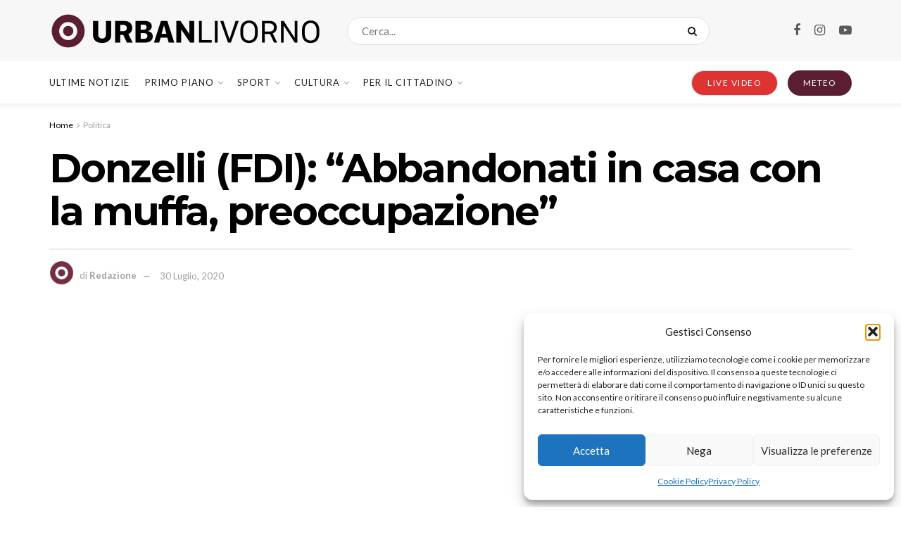

--- FILE ---
content_type: text/html; charset=UTF-8
request_url: https://urbanlivorno.it/politica/donzelli-fdi-abbandonati-in-casa-con-la-muffa-preoccupazione/
body_size: 42776
content:
<!doctype html>
<!--[if lt IE 7]> <html class="no-js lt-ie9 lt-ie8 lt-ie7" lang="it-IT" prefix="og: https://ogp.me/ns#"> <![endif]-->
<!--[if IE 7]>    <html class="no-js lt-ie9 lt-ie8" lang="it-IT" prefix="og: https://ogp.me/ns#"> <![endif]-->
<!--[if IE 8]>    <html class="no-js lt-ie9" lang="it-IT" prefix="og: https://ogp.me/ns#"> <![endif]-->
<!--[if IE 9]>    <html class="no-js lt-ie10" lang="it-IT" prefix="og: https://ogp.me/ns#"> <![endif]-->
<!--[if gt IE 8]><!--> <html class="no-js" lang="it-IT" prefix="og: https://ogp.me/ns#"> <!--<![endif]-->
<head>
    <meta http-equiv="Content-Type" content="text/html; charset=UTF-8" />
    <meta name='viewport' content='width=device-width, initial-scale=1, user-scalable=yes' />
    <link rel="profile" href="http://gmpg.org/xfn/11" />
    <link rel="pingback" href="https://urbanlivorno.it/xmlrpc.php" />
    			<script type="text/javascript">
			  var jnews_ajax_url = '/?ajax-request=jnews'
			</script>
			<script type="text/javascript">;window.jnews=window.jnews||{},window.jnews.library=window.jnews.library||{},window.jnews.library=function(){"use strict";var e=this;e.win=window,e.doc=document,e.noop=function(){},e.globalBody=e.doc.getElementsByTagName("body")[0],e.globalBody=e.globalBody?e.globalBody:e.doc,e.win.jnewsDataStorage=e.win.jnewsDataStorage||{_storage:new WeakMap,put:function(e,t,n){this._storage.has(e)||this._storage.set(e,new Map),this._storage.get(e).set(t,n)},get:function(e,t){return this._storage.get(e).get(t)},has:function(e,t){return this._storage.has(e)&&this._storage.get(e).has(t)},remove:function(e,t){var n=this._storage.get(e).delete(t);return 0===!this._storage.get(e).size&&this._storage.delete(e),n}},e.windowWidth=function(){return e.win.innerWidth||e.docEl.clientWidth||e.globalBody.clientWidth},e.windowHeight=function(){return e.win.innerHeight||e.docEl.clientHeight||e.globalBody.clientHeight},e.requestAnimationFrame=e.win.requestAnimationFrame||e.win.webkitRequestAnimationFrame||e.win.mozRequestAnimationFrame||e.win.msRequestAnimationFrame||window.oRequestAnimationFrame||function(e){return setTimeout(e,1e3/60)},e.cancelAnimationFrame=e.win.cancelAnimationFrame||e.win.webkitCancelAnimationFrame||e.win.webkitCancelRequestAnimationFrame||e.win.mozCancelAnimationFrame||e.win.msCancelRequestAnimationFrame||e.win.oCancelRequestAnimationFrame||function(e){clearTimeout(e)},e.classListSupport="classList"in document.createElement("_"),e.hasClass=e.classListSupport?function(e,t){return e.classList.contains(t)}:function(e,t){return e.className.indexOf(t)>=0},e.addClass=e.classListSupport?function(t,n){e.hasClass(t,n)||t.classList.add(n)}:function(t,n){e.hasClass(t,n)||(t.className+=" "+n)},e.removeClass=e.classListSupport?function(t,n){e.hasClass(t,n)&&t.classList.remove(n)}:function(t,n){e.hasClass(t,n)&&(t.className=t.className.replace(n,""))},e.objKeys=function(e){var t=[];for(var n in e)Object.prototype.hasOwnProperty.call(e,n)&&t.push(n);return t},e.isObjectSame=function(e,t){var n=!0;return JSON.stringify(e)!==JSON.stringify(t)&&(n=!1),n},e.extend=function(){for(var e,t,n,o=arguments[0]||{},i=1,a=arguments.length;i<a;i++)if(null!==(e=arguments[i]))for(t in e)o!==(n=e[t])&&void 0!==n&&(o[t]=n);return o},e.dataStorage=e.win.jnewsDataStorage,e.isVisible=function(e){return 0!==e.offsetWidth&&0!==e.offsetHeight||e.getBoundingClientRect().length},e.getHeight=function(e){return e.offsetHeight||e.clientHeight||e.getBoundingClientRect().height},e.getWidth=function(e){return e.offsetWidth||e.clientWidth||e.getBoundingClientRect().width},e.supportsPassive=!1;try{var t=Object.defineProperty({},"passive",{get:function(){e.supportsPassive=!0}});"createEvent"in e.doc?e.win.addEventListener("test",null,t):"fireEvent"in e.doc&&e.win.attachEvent("test",null)}catch(e){}e.passiveOption=!!e.supportsPassive&&{passive:!0},e.setStorage=function(e,t){e="jnews-"+e;var n={expired:Math.floor(((new Date).getTime()+432e5)/1e3)};t=Object.assign(n,t);localStorage.setItem(e,JSON.stringify(t))},e.getStorage=function(e){e="jnews-"+e;var t=localStorage.getItem(e);return null!==t&&0<t.length?JSON.parse(localStorage.getItem(e)):{}},e.expiredStorage=function(){var t,n="jnews-";for(var o in localStorage)o.indexOf(n)>-1&&"undefined"!==(t=e.getStorage(o.replace(n,""))).expired&&t.expired<Math.floor((new Date).getTime()/1e3)&&localStorage.removeItem(o)},e.addEvents=function(t,n,o){for(var i in n){var a=["touchstart","touchmove"].indexOf(i)>=0&&!o&&e.passiveOption;"createEvent"in e.doc?t.addEventListener(i,n[i],a):"fireEvent"in e.doc&&t.attachEvent("on"+i,n[i])}},e.removeEvents=function(t,n){for(var o in n)"createEvent"in e.doc?t.removeEventListener(o,n[o]):"fireEvent"in e.doc&&t.detachEvent("on"+o,n[o])},e.triggerEvents=function(t,n,o){var i;o=o||{detail:null};return"createEvent"in e.doc?(!(i=e.doc.createEvent("CustomEvent")||new CustomEvent(n)).initCustomEvent||i.initCustomEvent(n,!0,!1,o),void t.dispatchEvent(i)):"fireEvent"in e.doc?((i=e.doc.createEventObject()).eventType=n,void t.fireEvent("on"+i.eventType,i)):void 0},e.getParents=function(t,n){void 0===n&&(n=e.doc);for(var o=[],i=t.parentNode,a=!1;!a;)if(i){var r=i;r.querySelectorAll(n).length?a=!0:(o.push(r),i=r.parentNode)}else o=[],a=!0;return o},e.forEach=function(e,t,n){for(var o=0,i=e.length;o<i;o++)t.call(n,e[o],o)},e.getText=function(e){return e.innerText||e.textContent},e.setText=function(e,t){var n="object"==typeof t?t.innerText||t.textContent:t;e.innerText&&(e.innerText=n),e.textContent&&(e.textContent=n)},e.httpBuildQuery=function(t){return e.objKeys(t).reduce(function t(n){var o=arguments.length>1&&void 0!==arguments[1]?arguments[1]:null;return function(i,a){var r=n[a];a=encodeURIComponent(a);var s=o?"".concat(o,"[").concat(a,"]"):a;return null==r||"function"==typeof r?(i.push("".concat(s,"=")),i):["number","boolean","string"].includes(typeof r)?(i.push("".concat(s,"=").concat(encodeURIComponent(r))),i):(i.push(e.objKeys(r).reduce(t(r,s),[]).join("&")),i)}}(t),[]).join("&")},e.get=function(t,n,o,i){return o="function"==typeof o?o:e.noop,e.ajax("GET",t,n,o,i)},e.post=function(t,n,o,i){return o="function"==typeof o?o:e.noop,e.ajax("POST",t,n,o,i)},e.ajax=function(t,n,o,i,a){var r=new XMLHttpRequest,s=n,c=e.httpBuildQuery(o);if(t=-1!=["GET","POST"].indexOf(t)?t:"GET",r.open(t,s+("GET"==t?"?"+c:""),!0),"POST"==t&&r.setRequestHeader("Content-type","application/x-www-form-urlencoded"),r.setRequestHeader("X-Requested-With","XMLHttpRequest"),r.onreadystatechange=function(){4===r.readyState&&200<=r.status&&300>r.status&&"function"==typeof i&&i.call(void 0,r.response)},void 0!==a&&!a){return{xhr:r,send:function(){r.send("POST"==t?c:null)}}}return r.send("POST"==t?c:null),{xhr:r}},e.scrollTo=function(t,n,o){function i(e,t,n){this.start=this.position(),this.change=e-this.start,this.currentTime=0,this.increment=20,this.duration=void 0===n?500:n,this.callback=t,this.finish=!1,this.animateScroll()}return Math.easeInOutQuad=function(e,t,n,o){return(e/=o/2)<1?n/2*e*e+t:-n/2*(--e*(e-2)-1)+t},i.prototype.stop=function(){this.finish=!0},i.prototype.move=function(t){e.doc.documentElement.scrollTop=t,e.globalBody.parentNode.scrollTop=t,e.globalBody.scrollTop=t},i.prototype.position=function(){return e.doc.documentElement.scrollTop||e.globalBody.parentNode.scrollTop||e.globalBody.scrollTop},i.prototype.animateScroll=function(){this.currentTime+=this.increment;var t=Math.easeInOutQuad(this.currentTime,this.start,this.change,this.duration);this.move(t),this.currentTime<this.duration&&!this.finish?e.requestAnimationFrame.call(e.win,this.animateScroll.bind(this)):this.callback&&"function"==typeof this.callback&&this.callback()},new i(t,n,o)},e.unwrap=function(t){var n,o=t;e.forEach(t,(function(e,t){n?n+=e:n=e})),o.replaceWith(n)},e.performance={start:function(e){performance.mark(e+"Start")},stop:function(e){performance.mark(e+"End"),performance.measure(e,e+"Start",e+"End")}},e.fps=function(){var t=0,n=0,o=0;!function(){var i=t=0,a=0,r=0,s=document.getElementById("fpsTable"),c=function(t){void 0===document.getElementsByTagName("body")[0]?e.requestAnimationFrame.call(e.win,(function(){c(t)})):document.getElementsByTagName("body")[0].appendChild(t)};null===s&&((s=document.createElement("div")).style.position="fixed",s.style.top="120px",s.style.left="10px",s.style.width="100px",s.style.height="20px",s.style.border="1px solid black",s.style.fontSize="11px",s.style.zIndex="100000",s.style.backgroundColor="white",s.id="fpsTable",c(s));var l=function(){o++,n=Date.now(),(a=(o/(r=(n-t)/1e3)).toPrecision(2))!=i&&(i=a,s.innerHTML=i+"fps"),1<r&&(t=n,o=0),e.requestAnimationFrame.call(e.win,l)};l()}()},e.instr=function(e,t){for(var n=0;n<t.length;n++)if(-1!==e.toLowerCase().indexOf(t[n].toLowerCase()))return!0},e.winLoad=function(t,n){function o(o){if("complete"===e.doc.readyState||"interactive"===e.doc.readyState)return!o||n?setTimeout(t,n||1):t(o),1}o()||e.addEvents(e.win,{load:o})},e.docReady=function(t,n){function o(o){if("complete"===e.doc.readyState||"interactive"===e.doc.readyState)return!o||n?setTimeout(t,n||1):t(o),1}o()||e.addEvents(e.doc,{DOMContentLoaded:o})},e.fireOnce=function(){e.docReady((function(){e.assets=e.assets||[],e.assets.length&&(e.boot(),e.load_assets())}),50)},e.boot=function(){e.length&&e.doc.querySelectorAll("style[media]").forEach((function(e){"not all"==e.getAttribute("media")&&e.removeAttribute("media")}))},e.create_js=function(t,n){var o=e.doc.createElement("script");switch(o.setAttribute("src",t),n){case"defer":o.setAttribute("defer",!0);break;case"async":o.setAttribute("async",!0);break;case"deferasync":o.setAttribute("defer",!0),o.setAttribute("async",!0)}e.globalBody.appendChild(o)},e.load_assets=function(){"object"==typeof e.assets&&e.forEach(e.assets.slice(0),(function(t,n){var o="";t.defer&&(o+="defer"),t.async&&(o+="async"),e.create_js(t.url,o);var i=e.assets.indexOf(t);i>-1&&e.assets.splice(i,1)})),e.assets=jnewsoption.au_scripts=window.jnewsads=[]},e.setCookie=function(e,t,n){var o="";if(n){var i=new Date;i.setTime(i.getTime()+24*n*60*60*1e3),o="; expires="+i.toUTCString()}document.cookie=e+"="+(t||"")+o+"; path=/"},e.getCookie=function(e){for(var t=e+"=",n=document.cookie.split(";"),o=0;o<n.length;o++){for(var i=n[o];" "==i.charAt(0);)i=i.substring(1,i.length);if(0==i.indexOf(t))return i.substring(t.length,i.length)}return null},e.eraseCookie=function(e){document.cookie=e+"=; Path=/; Expires=Thu, 01 Jan 1970 00:00:01 GMT;"},e.docReady((function(){e.globalBody=e.globalBody==e.doc?e.doc.getElementsByTagName("body")[0]:e.globalBody,e.globalBody=e.globalBody?e.globalBody:e.doc})),e.winLoad((function(){e.winLoad((function(){var t=!1;if(void 0!==window.jnewsadmin)if(void 0!==window.file_version_checker){var n=e.objKeys(window.file_version_checker);n.length?n.forEach((function(e){t||"10.0.4"===window.file_version_checker[e]||(t=!0)})):t=!0}else t=!0;t&&(window.jnewsHelper.getMessage(),window.jnewsHelper.getNotice())}),2500)}))},window.jnews.library=new window.jnews.library;</script>
<!-- Ottimizzazione per i motori di ricerca di Rank Math - https://rankmath.com/ -->
<title>Donzelli (FDI): &quot;Abbandonati in casa con la muffa, preoccupazione&quot;</title>
<meta name="description" content="Il comunicato di Donzelli (FDI): Dopo 6 anni il caso Di Fraia finisce in Parlamento, interrogazione al governo: &quot;Preoccupati da proroga stato di emergenza&quot;"/>
<meta name="robots" content="follow, index, max-snippet:-1, max-video-preview:-1, max-image-preview:large"/>
<link rel="canonical" href="https://urbanlivorno.it/politica/donzelli-fdi-abbandonati-in-casa-con-la-muffa-preoccupazione/" />
<meta property="og:locale" content="it_IT" />
<meta property="og:type" content="article" />
<meta property="og:title" content="Donzelli (FDI): &quot;Abbandonati in casa con la muffa, preoccupazione&quot;" />
<meta property="og:description" content="Il comunicato di Donzelli (FDI): Dopo 6 anni il caso Di Fraia finisce in Parlamento, interrogazione al governo: &quot;Preoccupati da proroga stato di emergenza&quot;" />
<meta property="og:url" content="https://urbanlivorno.it/politica/donzelli-fdi-abbandonati-in-casa-con-la-muffa-preoccupazione/" />
<meta property="og:site_name" content="Urban Livorno" />
<meta property="article:publisher" content="https://www.facebook.com/urbanlivorno" />
<meta property="article:tag" content="comunicato stampa" />
<meta property="article:tag" content="donzelli" />
<meta property="article:tag" content="fratelli d italia" />
<meta property="article:section" content="Politica" />
<meta property="og:updated_time" content="2020-07-30T16:28:01+02:00" />
<meta property="article:published_time" content="2020-07-30T16:27:59+02:00" />
<meta property="article:modified_time" content="2020-07-30T16:28:01+02:00" />
<meta name="twitter:card" content="summary_large_image" />
<meta name="twitter:title" content="Donzelli (FDI): &quot;Abbandonati in casa con la muffa, preoccupazione&quot;" />
<meta name="twitter:description" content="Il comunicato di Donzelli (FDI): Dopo 6 anni il caso Di Fraia finisce in Parlamento, interrogazione al governo: &quot;Preoccupati da proroga stato di emergenza&quot;" />
<meta name="twitter:label1" content="Scritto da" />
<meta name="twitter:data1" content="Redazione" />
<meta name="twitter:label2" content="Tempo di lettura" />
<meta name="twitter:data2" content="1 minuto" />
<script type="application/ld+json" class="rank-math-schema">{"@context":"https://schema.org","@graph":[{"@type":"Place","@id":"https://urbanlivorno.it/#place","address":{"@type":"PostalAddress","streetAddress":"Via Antonio Bacchelli, 70/16","addressLocality":"Livorno","postalCode":"57124"}},{"@type":["NewsMediaOrganization","Organization"],"@id":"https://urbanlivorno.it/#organization","name":"Urban Livorno","url":"https://urbanlivorno.it","sameAs":["https://www.facebook.com/urbanlivorno"],"address":{"@type":"PostalAddress","streetAddress":"Via Antonio Bacchelli, 70/16","addressLocality":"Livorno","postalCode":"57124"},"logo":{"@type":"ImageObject","@id":"https://urbanlivorno.it/#logo","url":"https://urbanlivorno.it/wp-content/uploads/2022/04/urban_favicon.png","contentUrl":"https://urbanlivorno.it/wp-content/uploads/2022/04/urban_favicon.png","caption":"Urban Livorno","inLanguage":"it-IT","width":"512","height":"512"},"contactPoint":[{"@type":"ContactPoint","telephone":"+390586851205","contactType":"customer support"}],"location":{"@id":"https://urbanlivorno.it/#place"}},{"@type":"WebSite","@id":"https://urbanlivorno.it/#website","url":"https://urbanlivorno.it","name":"Urban Livorno","alternateName":"UL","publisher":{"@id":"https://urbanlivorno.it/#organization"},"inLanguage":"it-IT"},{"@type":"ImageObject","@id":"https://urbanlivorno.it/wp-content/uploads/2024/10/Logo_urban_2024_v4.png","url":"https://urbanlivorno.it/wp-content/uploads/2024/10/Logo_urban_2024_v4.png","width":"776","height":"100","caption":"Logo_urban_2024_v4","inLanguage":"it-IT"},{"@type":"WebPage","@id":"https://urbanlivorno.it/politica/donzelli-fdi-abbandonati-in-casa-con-la-muffa-preoccupazione/#webpage","url":"https://urbanlivorno.it/politica/donzelli-fdi-abbandonati-in-casa-con-la-muffa-preoccupazione/","name":"Donzelli (FDI): &quot;Abbandonati in casa con la muffa, preoccupazione&quot;","datePublished":"2020-07-30T16:27:59+02:00","dateModified":"2020-07-30T16:28:01+02:00","isPartOf":{"@id":"https://urbanlivorno.it/#website"},"primaryImageOfPage":{"@id":"https://urbanlivorno.it/wp-content/uploads/2024/10/Logo_urban_2024_v4.png"},"inLanguage":"it-IT"},{"@type":"Person","@id":"https://urbanlivorno.it/autore/redazione/","name":"Redazione","url":"https://urbanlivorno.it/autore/redazione/","image":{"@type":"ImageObject","@id":"https://urbanlivorno.it/wp-content/uploads/2022/04/urban_favicon-150x150.png","url":"https://urbanlivorno.it/wp-content/uploads/2022/04/urban_favicon-150x150.png","caption":"Redazione","inLanguage":"it-IT"},"worksFor":{"@id":"https://urbanlivorno.it/#organization"}},{"@type":"NewsArticle","headline":"Donzelli (FDI): &quot;Abbandonati in casa con la muffa, preoccupazione&quot;","keywords":"donzelli fdi","datePublished":"2020-07-30T16:27:59+02:00","dateModified":"2020-07-30T16:28:01+02:00","articleSection":"Politica","author":{"@id":"https://urbanlivorno.it/autore/redazione/","name":"Redazione"},"publisher":{"@id":"https://urbanlivorno.it/#organization"},"description":"Il comunicato di Donzelli (FDI): Dopo 6 anni il caso Di Fraia finisce in Parlamento, interrogazione al governo: &quot;Preoccupati da proroga stato di emergenza&quot;","name":"Donzelli (FDI): &quot;Abbandonati in casa con la muffa, preoccupazione&quot;","@id":"https://urbanlivorno.it/politica/donzelli-fdi-abbandonati-in-casa-con-la-muffa-preoccupazione/#richSnippet","isPartOf":{"@id":"https://urbanlivorno.it/politica/donzelli-fdi-abbandonati-in-casa-con-la-muffa-preoccupazione/#webpage"},"image":{"@id":"https://urbanlivorno.it/wp-content/uploads/2024/10/Logo_urban_2024_v4.png"},"inLanguage":"it-IT","mainEntityOfPage":{"@id":"https://urbanlivorno.it/politica/donzelli-fdi-abbandonati-in-casa-con-la-muffa-preoccupazione/#webpage"}}]}</script>
<!-- /Rank Math WordPress SEO plugin -->

<link rel='dns-prefetch' href='//fonts.googleapis.com' />
<link rel='preconnect' href='https://fonts.gstatic.com' />
<link rel="alternate" type="application/rss+xml" title="Urban Livorno &raquo; Feed" href="https://urbanlivorno.it/feed/" />
<link rel="alternate" title="oEmbed (JSON)" type="application/json+oembed" href="https://urbanlivorno.it/wp-json/oembed/1.0/embed?url=https%3A%2F%2Furbanlivorno.it%2Fpolitica%2Fdonzelli-fdi-abbandonati-in-casa-con-la-muffa-preoccupazione%2F" />
<link rel="alternate" title="oEmbed (XML)" type="text/xml+oembed" href="https://urbanlivorno.it/wp-json/oembed/1.0/embed?url=https%3A%2F%2Furbanlivorno.it%2Fpolitica%2Fdonzelli-fdi-abbandonati-in-casa-con-la-muffa-preoccupazione%2F&#038;format=xml" />
<style id='wp-img-auto-sizes-contain-inline-css' type='text/css'>
img:is([sizes=auto i],[sizes^="auto," i]){contain-intrinsic-size:3000px 1500px}
/*# sourceURL=wp-img-auto-sizes-contain-inline-css */
</style>

<style id='wp-emoji-styles-inline-css' type='text/css'>

	img.wp-smiley, img.emoji {
		display: inline !important;
		border: none !important;
		box-shadow: none !important;
		height: 1em !important;
		width: 1em !important;
		margin: 0 0.07em !important;
		vertical-align: -0.1em !important;
		background: none !important;
		padding: 0 !important;
	}
/*# sourceURL=wp-emoji-styles-inline-css */
</style>
<link rel='stylesheet' id='wp-block-library-css' href='https://urbanlivorno.it/wp-includes/css/dist/block-library/style.min.css?ver=6.9' type='text/css' media='all' />
<style id='wp-block-heading-inline-css' type='text/css'>
h1:where(.wp-block-heading).has-background,h2:where(.wp-block-heading).has-background,h3:where(.wp-block-heading).has-background,h4:where(.wp-block-heading).has-background,h5:where(.wp-block-heading).has-background,h6:where(.wp-block-heading).has-background{padding:1.25em 2.375em}h1.has-text-align-left[style*=writing-mode]:where([style*=vertical-lr]),h1.has-text-align-right[style*=writing-mode]:where([style*=vertical-rl]),h2.has-text-align-left[style*=writing-mode]:where([style*=vertical-lr]),h2.has-text-align-right[style*=writing-mode]:where([style*=vertical-rl]),h3.has-text-align-left[style*=writing-mode]:where([style*=vertical-lr]),h3.has-text-align-right[style*=writing-mode]:where([style*=vertical-rl]),h4.has-text-align-left[style*=writing-mode]:where([style*=vertical-lr]),h4.has-text-align-right[style*=writing-mode]:where([style*=vertical-rl]),h5.has-text-align-left[style*=writing-mode]:where([style*=vertical-lr]),h5.has-text-align-right[style*=writing-mode]:where([style*=vertical-rl]),h6.has-text-align-left[style*=writing-mode]:where([style*=vertical-lr]),h6.has-text-align-right[style*=writing-mode]:where([style*=vertical-rl]){rotate:180deg}
/*# sourceURL=https://urbanlivorno.it/wp-includes/blocks/heading/style.min.css */
</style>
<style id='wp-block-paragraph-inline-css' type='text/css'>
.is-small-text{font-size:.875em}.is-regular-text{font-size:1em}.is-large-text{font-size:2.25em}.is-larger-text{font-size:3em}.has-drop-cap:not(:focus):first-letter{float:left;font-size:8.4em;font-style:normal;font-weight:100;line-height:.68;margin:.05em .1em 0 0;text-transform:uppercase}body.rtl .has-drop-cap:not(:focus):first-letter{float:none;margin-left:.1em}p.has-drop-cap.has-background{overflow:hidden}:root :where(p.has-background){padding:1.25em 2.375em}:where(p.has-text-color:not(.has-link-color)) a{color:inherit}p.has-text-align-left[style*="writing-mode:vertical-lr"],p.has-text-align-right[style*="writing-mode:vertical-rl"]{rotate:180deg}
/*# sourceURL=https://urbanlivorno.it/wp-includes/blocks/paragraph/style.min.css */
</style>
<style id='global-styles-inline-css' type='text/css'>
:root{--wp--preset--aspect-ratio--square: 1;--wp--preset--aspect-ratio--4-3: 4/3;--wp--preset--aspect-ratio--3-4: 3/4;--wp--preset--aspect-ratio--3-2: 3/2;--wp--preset--aspect-ratio--2-3: 2/3;--wp--preset--aspect-ratio--16-9: 16/9;--wp--preset--aspect-ratio--9-16: 9/16;--wp--preset--color--black: #000000;--wp--preset--color--cyan-bluish-gray: #abb8c3;--wp--preset--color--white: #ffffff;--wp--preset--color--pale-pink: #f78da7;--wp--preset--color--vivid-red: #cf2e2e;--wp--preset--color--luminous-vivid-orange: #ff6900;--wp--preset--color--luminous-vivid-amber: #fcb900;--wp--preset--color--light-green-cyan: #7bdcb5;--wp--preset--color--vivid-green-cyan: #00d084;--wp--preset--color--pale-cyan-blue: #8ed1fc;--wp--preset--color--vivid-cyan-blue: #0693e3;--wp--preset--color--vivid-purple: #9b51e0;--wp--preset--gradient--vivid-cyan-blue-to-vivid-purple: linear-gradient(135deg,rgb(6,147,227) 0%,rgb(155,81,224) 100%);--wp--preset--gradient--light-green-cyan-to-vivid-green-cyan: linear-gradient(135deg,rgb(122,220,180) 0%,rgb(0,208,130) 100%);--wp--preset--gradient--luminous-vivid-amber-to-luminous-vivid-orange: linear-gradient(135deg,rgb(252,185,0) 0%,rgb(255,105,0) 100%);--wp--preset--gradient--luminous-vivid-orange-to-vivid-red: linear-gradient(135deg,rgb(255,105,0) 0%,rgb(207,46,46) 100%);--wp--preset--gradient--very-light-gray-to-cyan-bluish-gray: linear-gradient(135deg,rgb(238,238,238) 0%,rgb(169,184,195) 100%);--wp--preset--gradient--cool-to-warm-spectrum: linear-gradient(135deg,rgb(74,234,220) 0%,rgb(151,120,209) 20%,rgb(207,42,186) 40%,rgb(238,44,130) 60%,rgb(251,105,98) 80%,rgb(254,248,76) 100%);--wp--preset--gradient--blush-light-purple: linear-gradient(135deg,rgb(255,206,236) 0%,rgb(152,150,240) 100%);--wp--preset--gradient--blush-bordeaux: linear-gradient(135deg,rgb(254,205,165) 0%,rgb(254,45,45) 50%,rgb(107,0,62) 100%);--wp--preset--gradient--luminous-dusk: linear-gradient(135deg,rgb(255,203,112) 0%,rgb(199,81,192) 50%,rgb(65,88,208) 100%);--wp--preset--gradient--pale-ocean: linear-gradient(135deg,rgb(255,245,203) 0%,rgb(182,227,212) 50%,rgb(51,167,181) 100%);--wp--preset--gradient--electric-grass: linear-gradient(135deg,rgb(202,248,128) 0%,rgb(113,206,126) 100%);--wp--preset--gradient--midnight: linear-gradient(135deg,rgb(2,3,129) 0%,rgb(40,116,252) 100%);--wp--preset--font-size--small: 13px;--wp--preset--font-size--medium: 20px;--wp--preset--font-size--large: 36px;--wp--preset--font-size--x-large: 42px;--wp--preset--spacing--20: 0.44rem;--wp--preset--spacing--30: 0.67rem;--wp--preset--spacing--40: 1rem;--wp--preset--spacing--50: 1.5rem;--wp--preset--spacing--60: 2.25rem;--wp--preset--spacing--70: 3.38rem;--wp--preset--spacing--80: 5.06rem;--wp--preset--shadow--natural: 6px 6px 9px rgba(0, 0, 0, 0.2);--wp--preset--shadow--deep: 12px 12px 50px rgba(0, 0, 0, 0.4);--wp--preset--shadow--sharp: 6px 6px 0px rgba(0, 0, 0, 0.2);--wp--preset--shadow--outlined: 6px 6px 0px -3px rgb(255, 255, 255), 6px 6px rgb(0, 0, 0);--wp--preset--shadow--crisp: 6px 6px 0px rgb(0, 0, 0);}:where(.is-layout-flex){gap: 0.5em;}:where(.is-layout-grid){gap: 0.5em;}body .is-layout-flex{display: flex;}.is-layout-flex{flex-wrap: wrap;align-items: center;}.is-layout-flex > :is(*, div){margin: 0;}body .is-layout-grid{display: grid;}.is-layout-grid > :is(*, div){margin: 0;}:where(.wp-block-columns.is-layout-flex){gap: 2em;}:where(.wp-block-columns.is-layout-grid){gap: 2em;}:where(.wp-block-post-template.is-layout-flex){gap: 1.25em;}:where(.wp-block-post-template.is-layout-grid){gap: 1.25em;}.has-black-color{color: var(--wp--preset--color--black) !important;}.has-cyan-bluish-gray-color{color: var(--wp--preset--color--cyan-bluish-gray) !important;}.has-white-color{color: var(--wp--preset--color--white) !important;}.has-pale-pink-color{color: var(--wp--preset--color--pale-pink) !important;}.has-vivid-red-color{color: var(--wp--preset--color--vivid-red) !important;}.has-luminous-vivid-orange-color{color: var(--wp--preset--color--luminous-vivid-orange) !important;}.has-luminous-vivid-amber-color{color: var(--wp--preset--color--luminous-vivid-amber) !important;}.has-light-green-cyan-color{color: var(--wp--preset--color--light-green-cyan) !important;}.has-vivid-green-cyan-color{color: var(--wp--preset--color--vivid-green-cyan) !important;}.has-pale-cyan-blue-color{color: var(--wp--preset--color--pale-cyan-blue) !important;}.has-vivid-cyan-blue-color{color: var(--wp--preset--color--vivid-cyan-blue) !important;}.has-vivid-purple-color{color: var(--wp--preset--color--vivid-purple) !important;}.has-black-background-color{background-color: var(--wp--preset--color--black) !important;}.has-cyan-bluish-gray-background-color{background-color: var(--wp--preset--color--cyan-bluish-gray) !important;}.has-white-background-color{background-color: var(--wp--preset--color--white) !important;}.has-pale-pink-background-color{background-color: var(--wp--preset--color--pale-pink) !important;}.has-vivid-red-background-color{background-color: var(--wp--preset--color--vivid-red) !important;}.has-luminous-vivid-orange-background-color{background-color: var(--wp--preset--color--luminous-vivid-orange) !important;}.has-luminous-vivid-amber-background-color{background-color: var(--wp--preset--color--luminous-vivid-amber) !important;}.has-light-green-cyan-background-color{background-color: var(--wp--preset--color--light-green-cyan) !important;}.has-vivid-green-cyan-background-color{background-color: var(--wp--preset--color--vivid-green-cyan) !important;}.has-pale-cyan-blue-background-color{background-color: var(--wp--preset--color--pale-cyan-blue) !important;}.has-vivid-cyan-blue-background-color{background-color: var(--wp--preset--color--vivid-cyan-blue) !important;}.has-vivid-purple-background-color{background-color: var(--wp--preset--color--vivid-purple) !important;}.has-black-border-color{border-color: var(--wp--preset--color--black) !important;}.has-cyan-bluish-gray-border-color{border-color: var(--wp--preset--color--cyan-bluish-gray) !important;}.has-white-border-color{border-color: var(--wp--preset--color--white) !important;}.has-pale-pink-border-color{border-color: var(--wp--preset--color--pale-pink) !important;}.has-vivid-red-border-color{border-color: var(--wp--preset--color--vivid-red) !important;}.has-luminous-vivid-orange-border-color{border-color: var(--wp--preset--color--luminous-vivid-orange) !important;}.has-luminous-vivid-amber-border-color{border-color: var(--wp--preset--color--luminous-vivid-amber) !important;}.has-light-green-cyan-border-color{border-color: var(--wp--preset--color--light-green-cyan) !important;}.has-vivid-green-cyan-border-color{border-color: var(--wp--preset--color--vivid-green-cyan) !important;}.has-pale-cyan-blue-border-color{border-color: var(--wp--preset--color--pale-cyan-blue) !important;}.has-vivid-cyan-blue-border-color{border-color: var(--wp--preset--color--vivid-cyan-blue) !important;}.has-vivid-purple-border-color{border-color: var(--wp--preset--color--vivid-purple) !important;}.has-vivid-cyan-blue-to-vivid-purple-gradient-background{background: var(--wp--preset--gradient--vivid-cyan-blue-to-vivid-purple) !important;}.has-light-green-cyan-to-vivid-green-cyan-gradient-background{background: var(--wp--preset--gradient--light-green-cyan-to-vivid-green-cyan) !important;}.has-luminous-vivid-amber-to-luminous-vivid-orange-gradient-background{background: var(--wp--preset--gradient--luminous-vivid-amber-to-luminous-vivid-orange) !important;}.has-luminous-vivid-orange-to-vivid-red-gradient-background{background: var(--wp--preset--gradient--luminous-vivid-orange-to-vivid-red) !important;}.has-very-light-gray-to-cyan-bluish-gray-gradient-background{background: var(--wp--preset--gradient--very-light-gray-to-cyan-bluish-gray) !important;}.has-cool-to-warm-spectrum-gradient-background{background: var(--wp--preset--gradient--cool-to-warm-spectrum) !important;}.has-blush-light-purple-gradient-background{background: var(--wp--preset--gradient--blush-light-purple) !important;}.has-blush-bordeaux-gradient-background{background: var(--wp--preset--gradient--blush-bordeaux) !important;}.has-luminous-dusk-gradient-background{background: var(--wp--preset--gradient--luminous-dusk) !important;}.has-pale-ocean-gradient-background{background: var(--wp--preset--gradient--pale-ocean) !important;}.has-electric-grass-gradient-background{background: var(--wp--preset--gradient--electric-grass) !important;}.has-midnight-gradient-background{background: var(--wp--preset--gradient--midnight) !important;}.has-small-font-size{font-size: var(--wp--preset--font-size--small) !important;}.has-medium-font-size{font-size: var(--wp--preset--font-size--medium) !important;}.has-large-font-size{font-size: var(--wp--preset--font-size--large) !important;}.has-x-large-font-size{font-size: var(--wp--preset--font-size--x-large) !important;}
/*# sourceURL=global-styles-inline-css */
</style>

<style id='classic-theme-styles-inline-css' type='text/css'>
/*! This file is auto-generated */
.wp-block-button__link{color:#fff;background-color:#32373c;border-radius:9999px;box-shadow:none;text-decoration:none;padding:calc(.667em + 2px) calc(1.333em + 2px);font-size:1.125em}.wp-block-file__button{background:#32373c;color:#fff;text-decoration:none}
/*# sourceURL=/wp-includes/css/classic-themes.min.css */
</style>
<link rel='stylesheet' id='cmplz-general-css' href='https://urbanlivorno.it/wp-content/plugins/complianz-gdpr/assets/css/cookieblocker.min.css?ver=1766429808' type='text/css' media='all' />
<link rel='stylesheet' id='jnews-parent-style-css' href='https://urbanlivorno.it/wp-content/themes/jnews/style.css?ver=6.9' type='text/css' media='all' />
<link rel='stylesheet' id='js_composer_front-css' href='https://urbanlivorno.it/wp-content/plugins/js_composer/assets/css/js_composer.min.css?ver=8.7.2' type='text/css' media='all' />
<link rel='stylesheet' id='jeg_customizer_font-css' href='//fonts.googleapis.com/css?family=Lato%3Aregular%2C700%7CMontserrat%3Aregular%2C700%7CHeebo%3Areguler&#038;display=swap&#038;ver=1.3.2' type='text/css' media='all' />
<link rel='stylesheet' id='font-awesome-css' href='https://urbanlivorno.it/wp-content/themes/jnews/assets/fonts/font-awesome/font-awesome.min.css?ver=1.0.0' type='text/css' media='all' />
<link rel='stylesheet' id='jnews-frontend-css' href='https://urbanlivorno.it/wp-content/themes/jnews/assets/dist/frontend.min.css?ver=1.0.0' type='text/css' media='all' />
<link rel='stylesheet' id='jnews-js-composer-css' href='https://urbanlivorno.it/wp-content/themes/jnews/assets/css/js-composer-frontend.css?ver=1.0.0' type='text/css' media='all' />
<link rel='stylesheet' id='jnews-style-css' href='https://urbanlivorno.it/wp-content/themes/jnews-child/style.css?ver=1.0.0' type='text/css' media='all' />
<link rel='stylesheet' id='jnews-darkmode-css' href='https://urbanlivorno.it/wp-content/themes/jnews/assets/css/darkmode.css?ver=1.0.0' type='text/css' media='all' />
<link rel='stylesheet' id='jnews-scheme-css' href='https://urbanlivorno.it/wp-content/uploads/jnews/scheme.css?ver=1765546422' type='text/css' media='all' />
<link rel='stylesheet' id='__EPYT__style-css' href='https://urbanlivorno.it/wp-content/plugins/youtube-embed-plus/styles/ytprefs.min.css?ver=14.2.3' type='text/css' media='all' />
<style id='__EPYT__style-inline-css' type='text/css'>

                .epyt-gallery-thumb {
                        width: 33.333%;
                }
                
/*# sourceURL=__EPYT__style-inline-css */
</style>
<link rel='stylesheet' id='jnews-social-login-style-css' href='https://urbanlivorno.it/wp-content/plugins/jnews-social-login/assets/css/plugin.css?ver=12.0.0' type='text/css' media='all' />
<link rel='stylesheet' id='jnews-select-share-css' href='https://urbanlivorno.it/wp-content/plugins/jnews-social-share/assets/css/plugin.css' type='text/css' media='all' />
<script type="text/javascript" src="https://urbanlivorno.it/wp-includes/js/jquery/jquery.min.js?ver=3.7.1" id="jquery-core-js"></script>
<script type="text/javascript" src="https://urbanlivorno.it/wp-includes/js/jquery/jquery-migrate.min.js?ver=3.4.1" id="jquery-migrate-js"></script>
<script data-service="youtube" data-category="marketing" type="text/plain" id="__ytprefs__-js-extra">
/* <![CDATA[ */
var _EPYT_ = {"ajaxurl":"https://urbanlivorno.it/wp-admin/admin-ajax.php","security":"0d9c79c8cf","gallery_scrolloffset":"20","eppathtoscripts":"https://urbanlivorno.it/wp-content/plugins/youtube-embed-plus/scripts/","eppath":"https://urbanlivorno.it/wp-content/plugins/youtube-embed-plus/","epresponsiveselector":"[\"iframe.__youtube_prefs__\"]","epdovol":"1","version":"14.2.3","evselector":"iframe.__youtube_prefs__[src], iframe[src*=\"youtube.com/embed/\"], iframe[src*=\"youtube-nocookie.com/embed/\"]","ajax_compat":"","maxres_facade":"eager","ytapi_load":"light","pause_others":"","stopMobileBuffer":"1","facade_mode":"","not_live_on_channel":""};
//# sourceURL=__ytprefs__-js-extra
/* ]]> */
</script>
<script type="text/javascript" src="https://urbanlivorno.it/wp-content/plugins/youtube-embed-plus/scripts/ytprefs.min.js?ver=14.2.3" id="__ytprefs__-js"></script>
<script></script><link rel="https://api.w.org/" href="https://urbanlivorno.it/wp-json/" /><link rel="alternate" title="JSON" type="application/json" href="https://urbanlivorno.it/wp-json/wp/v2/posts/9108" /><link rel="EditURI" type="application/rsd+xml" title="RSD" href="https://urbanlivorno.it/xmlrpc.php?rsd" />
<meta name="generator" content="WordPress 6.9" />
<link rel='shortlink' href='https://urbanlivorno.it/?p=9108' />
<!-- Google AdSense -->
<script async src="https://pagead2.googlesyndication.com/pagead/js/adsbygoogle.js?client=ca-pub-9664757670424105"
     crossorigin="anonymous"></script>
<!-- End Google AdSense -->			<style>.cmplz-hidden {
					display: none !important;
				}</style><meta name="generator" content="Powered by WPBakery Page Builder - drag and drop page builder for WordPress."/>
<link rel="icon" href="https://urbanlivorno.it/wp-content/uploads/2025/12/Logo_urban_tondo-75x75.png" sizes="32x32" />
<link rel="icon" href="https://urbanlivorno.it/wp-content/uploads/2025/12/Logo_urban_tondo-300x300.png" sizes="192x192" />
<link rel="apple-touch-icon" href="https://urbanlivorno.it/wp-content/uploads/2025/12/Logo_urban_tondo-300x300.png" />
<meta name="msapplication-TileImage" content="https://urbanlivorno.it/wp-content/uploads/2025/12/Logo_urban_tondo-300x300.png" />
<style id="jeg_dynamic_css" type="text/css" data-type="jeg_custom-css">body { --j-body-color : #000000; --j-accent-color : #591e31; --j-alt-color : #7c1732; --j-heading-color : #000000; } body,.jeg_newsfeed_list .tns-outer .tns-controls button,.jeg_filter_button,.owl-carousel .owl-nav div,.jeg_readmore,.jeg_hero_style_7 .jeg_post_meta a,.widget_calendar thead th,.widget_calendar tfoot a,.jeg_socialcounter a,.entry-header .jeg_meta_like a,.entry-header .jeg_meta_comment a,.entry-header .jeg_meta_donation a,.entry-header .jeg_meta_bookmark a,.entry-content tbody tr:hover,.entry-content th,.jeg_splitpost_nav li:hover a,#breadcrumbs a,.jeg_author_socials a:hover,.jeg_footer_content a,.jeg_footer_bottom a,.jeg_cartcontent,.woocommerce .woocommerce-breadcrumb a { color : #000000; } a, .jeg_menu_style_5>li>a:hover, .jeg_menu_style_5>li.sfHover>a, .jeg_menu_style_5>li.current-menu-item>a, .jeg_menu_style_5>li.current-menu-ancestor>a, .jeg_navbar .jeg_menu:not(.jeg_main_menu)>li>a:hover, .jeg_midbar .jeg_menu:not(.jeg_main_menu)>li>a:hover, .jeg_side_tabs li.active, .jeg_block_heading_5 strong, .jeg_block_heading_6 strong, .jeg_block_heading_7 strong, .jeg_block_heading_8 strong, .jeg_subcat_list li a:hover, .jeg_subcat_list li button:hover, .jeg_pl_lg_7 .jeg_thumb .jeg_post_category a, .jeg_pl_xs_2:before, .jeg_pl_xs_4 .jeg_postblock_content:before, .jeg_postblock .jeg_post_title a:hover, .jeg_hero_style_6 .jeg_post_title a:hover, .jeg_sidefeed .jeg_pl_xs_3 .jeg_post_title a:hover, .widget_jnews_popular .jeg_post_title a:hover, .jeg_meta_author a, .widget_archive li a:hover, .widget_pages li a:hover, .widget_meta li a:hover, .widget_recent_entries li a:hover, .widget_rss li a:hover, .widget_rss cite, .widget_categories li a:hover, .widget_categories li.current-cat>a, #breadcrumbs a:hover, .jeg_share_count .counts, .commentlist .bypostauthor>.comment-body>.comment-author>.fn, span.required, .jeg_review_title, .bestprice .price, .authorlink a:hover, .jeg_vertical_playlist .jeg_video_playlist_play_icon, .jeg_vertical_playlist .jeg_video_playlist_item.active .jeg_video_playlist_thumbnail:before, .jeg_horizontal_playlist .jeg_video_playlist_play, .woocommerce li.product .pricegroup .button, .widget_display_forums li a:hover, .widget_display_topics li:before, .widget_display_replies li:before, .widget_display_views li:before, .bbp-breadcrumb a:hover, .jeg_mobile_menu li.sfHover>a, .jeg_mobile_menu li a:hover, .split-template-6 .pagenum, .jeg_mobile_menu_style_5>li>a:hover, .jeg_mobile_menu_style_5>li.sfHover>a, .jeg_mobile_menu_style_5>li.current-menu-item>a, .jeg_mobile_menu_style_5>li.current-menu-ancestor>a, .jeg_mobile_menu.jeg_menu_dropdown li.open > div > a ,.jeg_menu_dropdown.language-swicher .sub-menu li a:hover { color : #591e31; } .jeg_menu_style_1>li>a:before, .jeg_menu_style_2>li>a:before, .jeg_menu_style_3>li>a:before, .jeg_side_toggle, .jeg_slide_caption .jeg_post_category a, .jeg_slider_type_1_wrapper .tns-controls button.tns-next, .jeg_block_heading_1 .jeg_block_title span, .jeg_block_heading_2 .jeg_block_title span, .jeg_block_heading_3, .jeg_block_heading_4 .jeg_block_title span, .jeg_block_heading_6:after, .jeg_pl_lg_box .jeg_post_category a, .jeg_pl_md_box .jeg_post_category a, .jeg_readmore:hover, .jeg_thumb .jeg_post_category a, .jeg_block_loadmore a:hover, .jeg_postblock.alt .jeg_block_loadmore a:hover, .jeg_block_loadmore a.active, .jeg_postblock_carousel_2 .jeg_post_category a, .jeg_heroblock .jeg_post_category a, .jeg_pagenav_1 .page_number.active, .jeg_pagenav_1 .page_number.active:hover, input[type="submit"], .btn, .button, .widget_tag_cloud a:hover, .popularpost_item:hover .jeg_post_title a:before, .jeg_splitpost_4 .page_nav, .jeg_splitpost_5 .page_nav, .jeg_post_via a:hover, .jeg_post_source a:hover, .jeg_post_tags a:hover, .comment-reply-title small a:before, .comment-reply-title small a:after, .jeg_storelist .productlink, .authorlink li.active a:before, .jeg_footer.dark .socials_widget:not(.nobg) a:hover .fa,.jeg_footer.dark .socials_widget:not(.nobg) a:hover > span.jeg-icon, div.jeg_breakingnews_title, .jeg_overlay_slider_bottom_wrapper .tns-controls button, .jeg_overlay_slider_bottom_wrapper .tns-controls button:hover, .jeg_vertical_playlist .jeg_video_playlist_current, .woocommerce span.onsale, .woocommerce #respond input#submit:hover, .woocommerce a.button:hover, .woocommerce button.button:hover, .woocommerce input.button:hover, .woocommerce #respond input#submit.alt, .woocommerce a.button.alt, .woocommerce button.button.alt, .woocommerce input.button.alt, .jeg_popup_post .caption, .jeg_footer.dark input[type="submit"], .jeg_footer.dark .btn, .jeg_footer.dark .button, .footer_widget.widget_tag_cloud a:hover, .jeg_inner_content .content-inner .jeg_post_category a:hover, #buddypress .standard-form button, #buddypress a.button, #buddypress input[type="submit"], #buddypress input[type="button"], #buddypress input[type="reset"], #buddypress ul.button-nav li a, #buddypress .generic-button a, #buddypress .generic-button button, #buddypress .comment-reply-link, #buddypress a.bp-title-button, #buddypress.buddypress-wrap .members-list li .user-update .activity-read-more a, div#buddypress .standard-form button:hover, div#buddypress a.button:hover, div#buddypress input[type="submit"]:hover, div#buddypress input[type="button"]:hover, div#buddypress input[type="reset"]:hover, div#buddypress ul.button-nav li a:hover, div#buddypress .generic-button a:hover, div#buddypress .generic-button button:hover, div#buddypress .comment-reply-link:hover, div#buddypress a.bp-title-button:hover, div#buddypress.buddypress-wrap .members-list li .user-update .activity-read-more a:hover, #buddypress #item-nav .item-list-tabs ul li a:before, .jeg_inner_content .jeg_meta_container .follow-wrapper a { background-color : #591e31; } .jeg_block_heading_7 .jeg_block_title span, .jeg_readmore:hover, .jeg_block_loadmore a:hover, .jeg_block_loadmore a.active, .jeg_pagenav_1 .page_number.active, .jeg_pagenav_1 .page_number.active:hover, .jeg_pagenav_3 .page_number:hover, .jeg_prevnext_post a:hover h3, .jeg_overlay_slider .jeg_post_category, .jeg_sidefeed .jeg_post.active, .jeg_vertical_playlist.jeg_vertical_playlist .jeg_video_playlist_item.active .jeg_video_playlist_thumbnail img, .jeg_horizontal_playlist .jeg_video_playlist_item.active { border-color : #591e31; } .jeg_tabpost_nav li.active, .woocommerce div.product .woocommerce-tabs ul.tabs li.active, .jeg_mobile_menu_style_1>li.current-menu-item a, .jeg_mobile_menu_style_1>li.current-menu-ancestor a, .jeg_mobile_menu_style_2>li.current-menu-item::after, .jeg_mobile_menu_style_2>li.current-menu-ancestor::after, .jeg_mobile_menu_style_3>li.current-menu-item::before, .jeg_mobile_menu_style_3>li.current-menu-ancestor::before { border-bottom-color : #591e31; } .jeg_post_share .jeg-icon svg { fill : #591e31; } .jeg_post_meta .fa, .jeg_post_meta .jpwt-icon, .entry-header .jeg_post_meta .fa, .jeg_review_stars, .jeg_price_review_list { color : #7c1732; } .jeg_share_button.share-float.share-monocrhome a { background-color : #7c1732; } h1,h2,h3,h4,h5,h6,.jeg_post_title a,.entry-header .jeg_post_title,.jeg_hero_style_7 .jeg_post_title a,.jeg_block_title,.jeg_splitpost_bar .current_title,.jeg_video_playlist_title,.gallery-caption,.jeg_push_notification_button>a.button { color : #000000; } .split-template-9 .pagenum, .split-template-10 .pagenum, .split-template-11 .pagenum, .split-template-12 .pagenum, .split-template-13 .pagenum, .split-template-15 .pagenum, .split-template-18 .pagenum, .split-template-20 .pagenum, .split-template-19 .current_title span, .split-template-20 .current_title span { background-color : #000000; } .jeg_midbar { height : 87px; } .jeg_midbar .jeg_logo_img { max-height : 87px; } .jeg_midbar, .jeg_midbar.dark { background-color : #f7f7f7; } .jeg_header .jeg_bottombar.jeg_navbar,.jeg_bottombar .jeg_nav_icon { height : 60px; } .jeg_header .jeg_bottombar.jeg_navbar, .jeg_header .jeg_bottombar .jeg_main_menu:not(.jeg_menu_style_1) > li > a, .jeg_header .jeg_bottombar .jeg_menu_style_1 > li, .jeg_header .jeg_bottombar .jeg_menu:not(.jeg_main_menu) > li > a { line-height : 60px; } .jeg_bottombar .jeg_logo_img { max-height : 60px; } .jeg_header .jeg_bottombar, .jeg_header .jeg_bottombar.jeg_navbar_dark, .jeg_bottombar.jeg_navbar_boxed .jeg_nav_row, .jeg_bottombar.jeg_navbar_dark.jeg_navbar_boxed .jeg_nav_row { border-bottom-width : 0px; } .jeg_stickybar.jeg_navbar,.jeg_navbar .jeg_nav_icon { height : 50px; } .jeg_stickybar.jeg_navbar, .jeg_stickybar .jeg_main_menu:not(.jeg_menu_style_1) > li > a, .jeg_stickybar .jeg_menu_style_1 > li, .jeg_stickybar .jeg_menu:not(.jeg_main_menu) > li > a { line-height : 50px; } .jeg_mobile_midbar, .jeg_mobile_midbar.dark { background : #591e31; } .jeg_header .socials_widget > a > i.fa:before { color : #5a5a5a; } .jeg_header .socials_widget.nobg > a > i > span.jeg-icon svg { fill : #5a5a5a; } .jeg_header .socials_widget.nobg > a > span.jeg-icon svg { fill : #5a5a5a; } .jeg_header .socials_widget > a > span.jeg-icon svg { fill : #5a5a5a; } .jeg_header .socials_widget > a > i > span.jeg-icon svg { fill : #5a5a5a; } .jeg_button_2 .btn { background : #dd3333; color : #ffffff; } .jeg_button_2 .btn:hover { background : #ff3a3a; } .jeg_nav_search { width : 50%; } .jeg_footer .jeg_footer_heading h3,.jeg_footer.dark .jeg_footer_heading h3,.jeg_footer .widget h2,.jeg_footer .footer_dark .widget h2 { color : #121212; } body,input,textarea,select,.chosen-container-single .chosen-single,.btn,.button { font-family: Lato,Helvetica,Arial,sans-serif; } .jeg_post_title, .entry-header .jeg_post_title, .jeg_single_tpl_2 .entry-header .jeg_post_title, .jeg_single_tpl_3 .entry-header .jeg_post_title, .jeg_single_tpl_6 .entry-header .jeg_post_title, .jeg_content .jeg_custom_title_wrapper .jeg_post_title { font-family: Montserrat,Helvetica,Arial,sans-serif; } .jeg_post_excerpt p, .content-inner p { font-family: Heebo,Helvetica,Arial,sans-serif; } .entry-content h5 { font-family: Lato,Helvetica,Arial,sans-serif;font-weight : 700; font-style : normal;  } .jeg_thumb .jeg_post_category a,.jeg_pl_lg_box .jeg_post_category a,.jeg_pl_md_box .jeg_post_category a,.jeg_postblock_carousel_2 .jeg_post_category a,.jeg_heroblock .jeg_post_category a,.jeg_slide_caption .jeg_post_category a { background-color : #3943b7; } .jeg_overlay_slider .jeg_post_category,.jeg_thumb .jeg_post_category a,.jeg_pl_lg_box .jeg_post_category a,.jeg_pl_md_box .jeg_post_category a,.jeg_postblock_carousel_2 .jeg_post_category a,.jeg_heroblock .jeg_post_category a,.jeg_slide_caption .jeg_post_category a { border-color : #3943b7; } </style><style type="text/css">
					.no_thumbnail .jeg_thumb,
					.thumbnail-container.no_thumbnail {
					    display: none !important;
					}
					.jeg_search_result .jeg_pl_xs_3.no_thumbnail .jeg_postblock_content,
					.jeg_sidefeed .jeg_pl_xs_3.no_thumbnail .jeg_postblock_content,
					.jeg_pl_sm.no_thumbnail .jeg_postblock_content {
					    margin-left: 0;
					}
					.jeg_postblock_11 .no_thumbnail .jeg_postblock_content,
					.jeg_postblock_12 .no_thumbnail .jeg_postblock_content,
					.jeg_postblock_12.jeg_col_3o3 .no_thumbnail .jeg_postblock_content  {
					    margin-top: 0;
					}
					.jeg_postblock_15 .jeg_pl_md_box.no_thumbnail .jeg_postblock_content,
					.jeg_postblock_19 .jeg_pl_md_box.no_thumbnail .jeg_postblock_content,
					.jeg_postblock_24 .jeg_pl_md_box.no_thumbnail .jeg_postblock_content,
					.jeg_sidefeed .jeg_pl_md_box .jeg_postblock_content {
					    position: relative;
					}
					.jeg_postblock_carousel_2 .no_thumbnail .jeg_post_title a,
					.jeg_postblock_carousel_2 .no_thumbnail .jeg_post_title a:hover,
					.jeg_postblock_carousel_2 .no_thumbnail .jeg_post_meta .fa {
					    color: #212121 !important;
					} 
					.jnews-dark-mode .jeg_postblock_carousel_2 .no_thumbnail .jeg_post_title a,
					.jnews-dark-mode .jeg_postblock_carousel_2 .no_thumbnail .jeg_post_title a:hover,
					.jnews-dark-mode .jeg_postblock_carousel_2 .no_thumbnail .jeg_post_meta .fa {
					    color: #fff !important;
					} 
				</style><noscript><style> .wpb_animate_when_almost_visible { opacity: 1; }</style></noscript><link rel='stylesheet' id='sby_styles-css' href='https://urbanlivorno.it/wp-content/plugins/youtube-feed-pro/css/sb-youtube.min.css?ver=2.6.0' type='text/css' media='all' />
</head>
<body data-cmplz=1 class="wp-singular post-template-default single single-post postid-9108 single-format-standard wp-embed-responsive wp-theme-jnews wp-child-theme-jnews-child jeg_toggle_light jeg_single_tpl_2 jnews jsc_normal wpb-js-composer js-comp-ver-8.7.2 vc_responsive">

    
    
    <div class="jeg_ad jeg_ad_top jnews_header_top_ads">
        <div class='ads-wrapper  '></div>    </div>

    <!-- The Main Wrapper
    ============================================= -->
    <div class="jeg_viewport">

        
        <div class="jeg_header_wrapper">
            <div class="jeg_header_instagram_wrapper">
    </div>

<!-- HEADER -->
<div class="jeg_header normal">
    <div class="jeg_midbar jeg_container jeg_navbar_wrapper normal">
    <div class="container">
        <div class="jeg_nav_row">
            
                <div class="jeg_nav_col jeg_nav_left jeg_nav_grow">
                    <div class="item_wrap jeg_nav_alignleft">
                        <div class="jeg_nav_item jeg_logo jeg_desktop_logo">
			<div class="site-title">
			<a href="https://urbanlivorno.it/" aria-label="Visit Homepage" style="padding: 0px 0px 0px 0px;">
				<img class='jeg_logo_img' src="https://urbanlivorno.it/wp-content/uploads/2024/10/Logo_urban_2024_v4.png" srcset="https://urbanlivorno.it/wp-content/uploads/2024/10/Logo_urban_2024_v4.png 1x, https://urbanlivorno.it/wp-content/uploads/2024/10/Logo_urban_2024_v4.png 2x" alt="Urban Livorno"data-light-src="https://urbanlivorno.it/wp-content/uploads/2024/10/Logo_urban_2024_v4.png" data-light-srcset="https://urbanlivorno.it/wp-content/uploads/2024/10/Logo_urban_2024_v4.png 1x, https://urbanlivorno.it/wp-content/uploads/2024/10/Logo_urban_2024_v4.png 2x" data-dark-src="" data-dark-srcset=" 1x,  2x"width="776" height="100">			</a>
		</div>
	</div>
<!-- Search Form -->
<div class="jeg_nav_item jeg_nav_search">
	<div class="jeg_search_wrapper jeg_search_no_expand round">
	    <a href="#" class="jeg_search_toggle"><i class="fa fa-search"></i></a>
	    <form action="https://urbanlivorno.it/" method="get" class="jeg_search_form" target="_top">
    <input name="s" class="jeg_search_input" placeholder="Cerca..." type="text" value="" autocomplete="off">
	<button aria-label="Search Button" type="submit" class="jeg_search_button btn"><i class="fa fa-search"></i></button>
</form>
<!-- jeg_search_hide with_result no_result -->
<div class="jeg_search_result jeg_search_hide with_result">
    <div class="search-result-wrapper">
    </div>
    <div class="search-link search-noresult">
        No Result    </div>
    <div class="search-link search-all-button">
        <i class="fa fa-search"></i> View All Result    </div>
</div>	</div>
</div>                    </div>
                </div>

                
                <div class="jeg_nav_col jeg_nav_center jeg_nav_normal">
                    <div class="item_wrap jeg_nav_aligncenter">
                                            </div>
                </div>

                
                <div class="jeg_nav_col jeg_nav_right jeg_nav_normal">
                    <div class="item_wrap jeg_nav_alignright">
                        			<div
				class="jeg_nav_item socials_widget jeg_social_icon_block nobg">
				<a href="https://www.facebook.com/urbanlivorno" target='_blank' rel='external noopener nofollow'  aria-label="Find us on Facebook" class="jeg_facebook"><i class="fa fa-facebook"></i> </a><a href="https://www.instagram.com/urbanlivorno" target='_blank' rel='external noopener nofollow'  aria-label="Find us on Instagram" class="jeg_instagram"><i class="fa fa-instagram"></i> </a><a href="https://www.youtube.com/channel/UCiXBTtbHLjdIyG32iMUfbXA" target='_blank' rel='external noopener nofollow'  aria-label="Find us on Youtube" class="jeg_youtube"><i class="fa fa-youtube-play"></i> </a>			</div>
			                    </div>
                </div>

                        </div>
    </div>
</div><div class="jeg_bottombar jeg_navbar jeg_container jeg_navbar_wrapper jeg_navbar_normal jeg_navbar_shadow jeg_navbar_normal">
    <div class="container">
        <div class="jeg_nav_row">
            
                <div class="jeg_nav_col jeg_nav_left jeg_nav_grow">
                    <div class="item_wrap jeg_nav_alignleft">
                        <div class="jeg_nav_item jeg_main_menu_wrapper">
<div class="jeg_mainmenu_wrap"><ul class="jeg_menu jeg_main_menu jeg_menu_style_5" data-animation="animateTransform"><li id="menu-item-20104" class="menu-item menu-item-type-post_type menu-item-object-page menu-item-home menu-item-20104 bgnav" data-item-row="default" ><a href="https://urbanlivorno.it/">Ultime Notizie</a></li>
<li id="menu-item-28573" class="menu-item menu-item-type-post_type menu-item-object-page menu-item-has-children menu-item-28573 bgnav" data-item-row="default" ><a href="https://urbanlivorno.it/notizie-in-primo-piano/">Primo piano</a>
<ul class="sub-menu">
	<li id="menu-item-2193" class="menu-item menu-item-type-taxonomy menu-item-object-category menu-item-2193 bgnav" data-item-row="default" ><a href="https://urbanlivorno.it/argomenti/cronaca/">Cronaca</a></li>
	<li id="menu-item-27152" class="menu-item menu-item-type-taxonomy menu-item-object-category menu-item-27152 bgnav" data-item-row="default" ><a href="https://urbanlivorno.it/argomenti/attualita/">Attualità</a></li>
	<li id="menu-item-12571" class="menu-item menu-item-type-taxonomy menu-item-object-category current-post-ancestor current-menu-parent current-post-parent menu-item-12571 bgnav" data-item-row="default" ><a href="https://urbanlivorno.it/argomenti/politica/">Politica</a></li>
	<li id="menu-item-27138" class="menu-item menu-item-type-taxonomy menu-item-object-category menu-item-27138 bgnav" data-item-row="default" ><a href="https://urbanlivorno.it/argomenti/economia/">Economia</a></li>
	<li id="menu-item-27145" class="menu-item menu-item-type-taxonomy menu-item-object-category menu-item-27145 bgnav" data-item-row="default" ><a href="https://urbanlivorno.it/argomenti/porto/">Porto</a></li>
	<li id="menu-item-12543" class="menu-item menu-item-type-taxonomy menu-item-object-category menu-item-12543 bgnav" data-item-row="default" ><a href="https://urbanlivorno.it/argomenti/sanita/">Sanità</a></li>
	<li id="menu-item-27135" class="menu-item menu-item-type-taxonomy menu-item-object-category menu-item-27135 bgnav" data-item-row="default" ><a href="https://urbanlivorno.it/argomenti/ambiente/">Ambiente</a></li>
	<li id="menu-item-27137" class="menu-item menu-item-type-taxonomy menu-item-object-category menu-item-27137 bgnav" data-item-row="default" ><a href="https://urbanlivorno.it/argomenti/comune-livorno/">Comune di Livorno</a></li>
	<li id="menu-item-27148" class="menu-item menu-item-type-taxonomy menu-item-object-category menu-item-27148 bgnav" data-item-row="default" ><a href="https://urbanlivorno.it/argomenti/turismo/">Turismo</a></li>
	<li id="menu-item-27136" class="menu-item menu-item-type-taxonomy menu-item-object-category menu-item-27136 bgnav" data-item-row="default" ><a href="https://urbanlivorno.it/argomenti/animali/">Animali</a></li>
</ul>
</li>
<li id="menu-item-2197" class="menu-item menu-item-type-taxonomy menu-item-object-category menu-item-has-children menu-item-2197 bgnav" data-item-row="default" ><a href="https://urbanlivorno.it/argomenti/sport/">Sport</a>
<ul class="sub-menu">
	<li id="menu-item-20198" class="menu-item menu-item-type-taxonomy menu-item-object-category menu-item-20198 bgnav" data-item-row="default" ><a href="https://urbanlivorno.it/argomenti/sport/u-s-livorno-1915/">U.S. Livorno 1915</a></li>
	<li id="menu-item-27146" class="menu-item menu-item-type-taxonomy menu-item-object-category menu-item-27146 bgnav" data-item-row="default" ><a href="https://urbanlivorno.it/argomenti/sport/calcio/">Calcio</a></li>
	<li id="menu-item-5784" class="menu-item menu-item-type-taxonomy menu-item-object-category menu-item-5784 bgnav" data-item-row="default" ><a href="https://urbanlivorno.it/argomenti/sport/basket/">Basket</a></li>
	<li id="menu-item-6224" class="menu-item menu-item-type-taxonomy menu-item-object-category menu-item-6224 bgnav" data-item-row="default" ><a href="https://urbanlivorno.it/argomenti/sport/tennis/">Tennis</a></li>
	<li id="menu-item-5937" class="menu-item menu-item-type-taxonomy menu-item-object-category menu-item-5937 bgnav" data-item-row="default" ><a href="https://urbanlivorno.it/argomenti/sport/rugby/">Rugby</a></li>
	<li id="menu-item-27144" class="menu-item menu-item-type-taxonomy menu-item-object-category menu-item-27144 bgnav" data-item-row="default" ><a href="https://urbanlivorno.it/argomenti/sport/pallavolo/">Pallavolo</a></li>
	<li id="menu-item-27147" class="menu-item menu-item-type-taxonomy menu-item-object-category menu-item-27147 bgnav" data-item-row="default" ><a href="https://urbanlivorno.it/argomenti/sport/nuoto/">Nuoto</a></li>
	<li id="menu-item-6144" class="menu-item menu-item-type-taxonomy menu-item-object-category menu-item-6144 bgnav" data-item-row="default" ><a href="https://urbanlivorno.it/argomenti/sport/gare-remiere/">Gare Remiere</a></li>
</ul>
</li>
<li id="menu-item-5749" class="menu-item menu-item-type-taxonomy menu-item-object-category menu-item-has-children menu-item-5749 bgnav" data-item-row="default" ><a href="https://urbanlivorno.it/argomenti/cultura/">Cultura</a>
<ul class="sub-menu">
	<li id="menu-item-5811" class="menu-item menu-item-type-taxonomy menu-item-object-category menu-item-5811 bgnav" data-item-row="default" ><a href="https://urbanlivorno.it/argomenti/cultura/teatro/">Teatro</a></li>
	<li id="menu-item-5761" class="menu-item menu-item-type-taxonomy menu-item-object-category menu-item-5761 bgnav" data-item-row="default" ><a href="https://urbanlivorno.it/argomenti/cultura/musei/">Musei</a></li>
	<li id="menu-item-5916" class="menu-item menu-item-type-taxonomy menu-item-object-category menu-item-5916 bgnav" data-item-row="default" ><a href="https://urbanlivorno.it/argomenti/cultura/musica/">Musica</a></li>
	<li id="menu-item-27140" class="menu-item menu-item-type-taxonomy menu-item-object-category menu-item-27140 bgnav" data-item-row="default" ><a href="https://urbanlivorno.it/argomenti/cultura/eventi/">Eventi</a></li>
	<li id="menu-item-5907" class="menu-item menu-item-type-taxonomy menu-item-object-category menu-item-5907 bgnav" data-item-row="default" ><a href="https://urbanlivorno.it/argomenti/cultura/libri/">Libri</a></li>
	<li id="menu-item-27141" class="menu-item menu-item-type-taxonomy menu-item-object-category menu-item-27141 bgnav" data-item-row="default" ><a href="https://urbanlivorno.it/argomenti/cultura/fotografia/">Fotografia</a></li>
	<li id="menu-item-27139" class="menu-item menu-item-type-taxonomy menu-item-object-category menu-item-27139 bgnav" data-item-row="default" ><a href="https://urbanlivorno.it/argomenti/cultura/curiosita/">Curiosità</a></li>
	<li id="menu-item-27151" class="menu-item menu-item-type-taxonomy menu-item-object-category menu-item-27151 bgnav" data-item-row="default" ><a href="https://urbanlivorno.it/argomenti/cultura/storia/">Storia</a></li>
	<li id="menu-item-27142" class="menu-item menu-item-type-taxonomy menu-item-object-category menu-item-27142 bgnav" data-item-row="default" ><a href="https://urbanlivorno.it/argomenti/cultura/mercato/">Mercato</a></li>
	<li id="menu-item-27143" class="menu-item menu-item-type-taxonomy menu-item-object-category menu-item-27143 bgnav" data-item-row="default" ><a href="https://urbanlivorno.it/argomenti/cultura/mostra/">Mostra</a></li>
	<li id="menu-item-28159" class="menu-item menu-item-type-taxonomy menu-item-object-category menu-item-28159 bgnav" data-item-row="default" ><a href="https://urbanlivorno.it/argomenti/cultura/a-spasso-con-ciorli/">A spasso con Ciorli</a></li>
</ul>
</li>
<li id="menu-item-5805" class="menu-item menu-item-type-taxonomy menu-item-object-category menu-item-has-children menu-item-5805 bgnav" data-item-row="default" ><a href="https://urbanlivorno.it/argomenti/per-il-cittadino/">Per il cittadino</a>
<ul class="sub-menu">
	<li id="menu-item-5904" class="menu-item menu-item-type-taxonomy menu-item-object-category menu-item-5904 bgnav" data-item-row="default" ><a href="https://urbanlivorno.it/argomenti/per-il-cittadino/segnaliamo/">SegnaLIamo</a></li>
	<li id="menu-item-2233" class="menu-item menu-item-type-taxonomy menu-item-object-category menu-item-2233 bgnav" data-item-row="default" ><a href="https://urbanlivorno.it/argomenti/per-il-cittadino/la-posta/">La posta</a></li>
	<li id="menu-item-12250" class="menu-item menu-item-type-taxonomy menu-item-object-category menu-item-12250 bgnav" data-item-row="default" ><a href="https://urbanlivorno.it/argomenti/per-il-cittadino/asa-informa/">ASA informa</a></li>
	<li id="menu-item-27150" class="menu-item menu-item-type-taxonomy menu-item-object-category menu-item-27150 bgnav" data-item-row="default" ><a href="https://urbanlivorno.it/argomenti/per-il-cittadino/terzo-settore/">Terzo settore</a></li>
	<li id="menu-item-6067" class="menu-item menu-item-type-taxonomy menu-item-object-category menu-item-6067 bgnav" data-item-row="default" ><a href="https://urbanlivorno.it/argomenti/per-il-cittadino/scuola/">Scuola</a></li>
	<li id="menu-item-6756" class="menu-item menu-item-type-taxonomy menu-item-object-category menu-item-6756 bgnav" data-item-row="default" ><a href="https://urbanlivorno.it/argomenti/per-il-cittadino/bambini/">Bambini</a></li>
	<li id="menu-item-6095" class="menu-item menu-item-type-taxonomy menu-item-object-category menu-item-6095 bgnav" data-item-row="default" ><a href="https://urbanlivorno.it/argomenti/per-il-cittadino/salute/">Salute</a></li>
	<li id="menu-item-5750" class="menu-item menu-item-type-taxonomy menu-item-object-category menu-item-5750 bgnav" data-item-row="default" ><a href="https://urbanlivorno.it/argomenti/per-il-cittadino/food-drink/">Food &amp; Drink</a></li>
</ul>
</li>
</ul></div></div>
                    </div>
                </div>

                
                <div class="jeg_nav_col jeg_nav_center jeg_nav_normal">
                    <div class="item_wrap jeg_nav_aligncenter">
                                            </div>
                </div>

                
                <div class="jeg_nav_col jeg_nav_right jeg_nav_normal">
                    <div class="item_wrap jeg_nav_alignright">
                        <!-- Button -->
<div class="jeg_nav_item jeg_button_2">
    		<a href="../urban-livorno-video/"
			class="btn outline "
			target="_self"
			>
			<i class=""></i>
			LIVE VIDEO		</a>
		</div><!-- Button -->
<div class="jeg_nav_item jeg_button_1">
    		<a href="../livorno-meteo-previsioni-mare-vento/"
			class="btn round "
			target="_self"
			>
			<i class=""></i>
			METEO		</a>
		</div>                    </div>
                </div>

                        </div>
    </div>
</div></div><!-- /.jeg_header -->        </div>

        <div class="jeg_header_sticky">
            <div class="sticky_blankspace"></div>
<div class="jeg_header normal">
    <div class="jeg_container">
        <div data-mode="fixed" class="jeg_stickybar jeg_navbar jeg_navbar_wrapper  jeg_navbar_shadow jeg_navbar_normal">
            <div class="container">
    <div class="jeg_nav_row">
        
            <div class="jeg_nav_col jeg_nav_left jeg_nav_grow">
                <div class="item_wrap jeg_nav_alignleft">
                    <div class="jeg_nav_item jeg_logo">
    <div class="site-title">
		<a href="https://urbanlivorno.it/" aria-label="Visit Homepage">
    	    <img class='jeg_logo_img' src="https://urbanlivorno.it/wp-content/uploads/2024/10/Logo_urban_2024_v4.png" srcset="https://urbanlivorno.it/wp-content/uploads/2024/10/Logo_urban_2024_v4.png 1x, https://urbanlivorno.it/wp-content/uploads/2024/10/Logo_urban_2024_v4.png 2x" alt="Urban Livorno"data-light-src="https://urbanlivorno.it/wp-content/uploads/2024/10/Logo_urban_2024_v4.png" data-light-srcset="https://urbanlivorno.it/wp-content/uploads/2024/10/Logo_urban_2024_v4.png 1x, https://urbanlivorno.it/wp-content/uploads/2024/10/Logo_urban_2024_v4.png 2x" data-dark-src="" data-dark-srcset=" 1x,  2x"width="776" height="100">    	</a>
    </div>
</div><div class="jeg_nav_item jeg_main_menu_wrapper">
<div class="jeg_mainmenu_wrap"><ul class="jeg_menu jeg_main_menu jeg_menu_style_5" data-animation="animateTransform"><li id="menu-item-20104" class="menu-item menu-item-type-post_type menu-item-object-page menu-item-home menu-item-20104 bgnav" data-item-row="default" ><a href="https://urbanlivorno.it/">Ultime Notizie</a></li>
<li id="menu-item-28573" class="menu-item menu-item-type-post_type menu-item-object-page menu-item-has-children menu-item-28573 bgnav" data-item-row="default" ><a href="https://urbanlivorno.it/notizie-in-primo-piano/">Primo piano</a>
<ul class="sub-menu">
	<li id="menu-item-2193" class="menu-item menu-item-type-taxonomy menu-item-object-category menu-item-2193 bgnav" data-item-row="default" ><a href="https://urbanlivorno.it/argomenti/cronaca/">Cronaca</a></li>
	<li id="menu-item-27152" class="menu-item menu-item-type-taxonomy menu-item-object-category menu-item-27152 bgnav" data-item-row="default" ><a href="https://urbanlivorno.it/argomenti/attualita/">Attualità</a></li>
	<li id="menu-item-12571" class="menu-item menu-item-type-taxonomy menu-item-object-category current-post-ancestor current-menu-parent current-post-parent menu-item-12571 bgnav" data-item-row="default" ><a href="https://urbanlivorno.it/argomenti/politica/">Politica</a></li>
	<li id="menu-item-27138" class="menu-item menu-item-type-taxonomy menu-item-object-category menu-item-27138 bgnav" data-item-row="default" ><a href="https://urbanlivorno.it/argomenti/economia/">Economia</a></li>
	<li id="menu-item-27145" class="menu-item menu-item-type-taxonomy menu-item-object-category menu-item-27145 bgnav" data-item-row="default" ><a href="https://urbanlivorno.it/argomenti/porto/">Porto</a></li>
	<li id="menu-item-12543" class="menu-item menu-item-type-taxonomy menu-item-object-category menu-item-12543 bgnav" data-item-row="default" ><a href="https://urbanlivorno.it/argomenti/sanita/">Sanità</a></li>
	<li id="menu-item-27135" class="menu-item menu-item-type-taxonomy menu-item-object-category menu-item-27135 bgnav" data-item-row="default" ><a href="https://urbanlivorno.it/argomenti/ambiente/">Ambiente</a></li>
	<li id="menu-item-27137" class="menu-item menu-item-type-taxonomy menu-item-object-category menu-item-27137 bgnav" data-item-row="default" ><a href="https://urbanlivorno.it/argomenti/comune-livorno/">Comune di Livorno</a></li>
	<li id="menu-item-27148" class="menu-item menu-item-type-taxonomy menu-item-object-category menu-item-27148 bgnav" data-item-row="default" ><a href="https://urbanlivorno.it/argomenti/turismo/">Turismo</a></li>
	<li id="menu-item-27136" class="menu-item menu-item-type-taxonomy menu-item-object-category menu-item-27136 bgnav" data-item-row="default" ><a href="https://urbanlivorno.it/argomenti/animali/">Animali</a></li>
</ul>
</li>
<li id="menu-item-2197" class="menu-item menu-item-type-taxonomy menu-item-object-category menu-item-has-children menu-item-2197 bgnav" data-item-row="default" ><a href="https://urbanlivorno.it/argomenti/sport/">Sport</a>
<ul class="sub-menu">
	<li id="menu-item-20198" class="menu-item menu-item-type-taxonomy menu-item-object-category menu-item-20198 bgnav" data-item-row="default" ><a href="https://urbanlivorno.it/argomenti/sport/u-s-livorno-1915/">U.S. Livorno 1915</a></li>
	<li id="menu-item-27146" class="menu-item menu-item-type-taxonomy menu-item-object-category menu-item-27146 bgnav" data-item-row="default" ><a href="https://urbanlivorno.it/argomenti/sport/calcio/">Calcio</a></li>
	<li id="menu-item-5784" class="menu-item menu-item-type-taxonomy menu-item-object-category menu-item-5784 bgnav" data-item-row="default" ><a href="https://urbanlivorno.it/argomenti/sport/basket/">Basket</a></li>
	<li id="menu-item-6224" class="menu-item menu-item-type-taxonomy menu-item-object-category menu-item-6224 bgnav" data-item-row="default" ><a href="https://urbanlivorno.it/argomenti/sport/tennis/">Tennis</a></li>
	<li id="menu-item-5937" class="menu-item menu-item-type-taxonomy menu-item-object-category menu-item-5937 bgnav" data-item-row="default" ><a href="https://urbanlivorno.it/argomenti/sport/rugby/">Rugby</a></li>
	<li id="menu-item-27144" class="menu-item menu-item-type-taxonomy menu-item-object-category menu-item-27144 bgnav" data-item-row="default" ><a href="https://urbanlivorno.it/argomenti/sport/pallavolo/">Pallavolo</a></li>
	<li id="menu-item-27147" class="menu-item menu-item-type-taxonomy menu-item-object-category menu-item-27147 bgnav" data-item-row="default" ><a href="https://urbanlivorno.it/argomenti/sport/nuoto/">Nuoto</a></li>
	<li id="menu-item-6144" class="menu-item menu-item-type-taxonomy menu-item-object-category menu-item-6144 bgnav" data-item-row="default" ><a href="https://urbanlivorno.it/argomenti/sport/gare-remiere/">Gare Remiere</a></li>
</ul>
</li>
<li id="menu-item-5749" class="menu-item menu-item-type-taxonomy menu-item-object-category menu-item-has-children menu-item-5749 bgnav" data-item-row="default" ><a href="https://urbanlivorno.it/argomenti/cultura/">Cultura</a>
<ul class="sub-menu">
	<li id="menu-item-5811" class="menu-item menu-item-type-taxonomy menu-item-object-category menu-item-5811 bgnav" data-item-row="default" ><a href="https://urbanlivorno.it/argomenti/cultura/teatro/">Teatro</a></li>
	<li id="menu-item-5761" class="menu-item menu-item-type-taxonomy menu-item-object-category menu-item-5761 bgnav" data-item-row="default" ><a href="https://urbanlivorno.it/argomenti/cultura/musei/">Musei</a></li>
	<li id="menu-item-5916" class="menu-item menu-item-type-taxonomy menu-item-object-category menu-item-5916 bgnav" data-item-row="default" ><a href="https://urbanlivorno.it/argomenti/cultura/musica/">Musica</a></li>
	<li id="menu-item-27140" class="menu-item menu-item-type-taxonomy menu-item-object-category menu-item-27140 bgnav" data-item-row="default" ><a href="https://urbanlivorno.it/argomenti/cultura/eventi/">Eventi</a></li>
	<li id="menu-item-5907" class="menu-item menu-item-type-taxonomy menu-item-object-category menu-item-5907 bgnav" data-item-row="default" ><a href="https://urbanlivorno.it/argomenti/cultura/libri/">Libri</a></li>
	<li id="menu-item-27141" class="menu-item menu-item-type-taxonomy menu-item-object-category menu-item-27141 bgnav" data-item-row="default" ><a href="https://urbanlivorno.it/argomenti/cultura/fotografia/">Fotografia</a></li>
	<li id="menu-item-27139" class="menu-item menu-item-type-taxonomy menu-item-object-category menu-item-27139 bgnav" data-item-row="default" ><a href="https://urbanlivorno.it/argomenti/cultura/curiosita/">Curiosità</a></li>
	<li id="menu-item-27151" class="menu-item menu-item-type-taxonomy menu-item-object-category menu-item-27151 bgnav" data-item-row="default" ><a href="https://urbanlivorno.it/argomenti/cultura/storia/">Storia</a></li>
	<li id="menu-item-27142" class="menu-item menu-item-type-taxonomy menu-item-object-category menu-item-27142 bgnav" data-item-row="default" ><a href="https://urbanlivorno.it/argomenti/cultura/mercato/">Mercato</a></li>
	<li id="menu-item-27143" class="menu-item menu-item-type-taxonomy menu-item-object-category menu-item-27143 bgnav" data-item-row="default" ><a href="https://urbanlivorno.it/argomenti/cultura/mostra/">Mostra</a></li>
	<li id="menu-item-28159" class="menu-item menu-item-type-taxonomy menu-item-object-category menu-item-28159 bgnav" data-item-row="default" ><a href="https://urbanlivorno.it/argomenti/cultura/a-spasso-con-ciorli/">A spasso con Ciorli</a></li>
</ul>
</li>
<li id="menu-item-5805" class="menu-item menu-item-type-taxonomy menu-item-object-category menu-item-has-children menu-item-5805 bgnav" data-item-row="default" ><a href="https://urbanlivorno.it/argomenti/per-il-cittadino/">Per il cittadino</a>
<ul class="sub-menu">
	<li id="menu-item-5904" class="menu-item menu-item-type-taxonomy menu-item-object-category menu-item-5904 bgnav" data-item-row="default" ><a href="https://urbanlivorno.it/argomenti/per-il-cittadino/segnaliamo/">SegnaLIamo</a></li>
	<li id="menu-item-2233" class="menu-item menu-item-type-taxonomy menu-item-object-category menu-item-2233 bgnav" data-item-row="default" ><a href="https://urbanlivorno.it/argomenti/per-il-cittadino/la-posta/">La posta</a></li>
	<li id="menu-item-12250" class="menu-item menu-item-type-taxonomy menu-item-object-category menu-item-12250 bgnav" data-item-row="default" ><a href="https://urbanlivorno.it/argomenti/per-il-cittadino/asa-informa/">ASA informa</a></li>
	<li id="menu-item-27150" class="menu-item menu-item-type-taxonomy menu-item-object-category menu-item-27150 bgnav" data-item-row="default" ><a href="https://urbanlivorno.it/argomenti/per-il-cittadino/terzo-settore/">Terzo settore</a></li>
	<li id="menu-item-6067" class="menu-item menu-item-type-taxonomy menu-item-object-category menu-item-6067 bgnav" data-item-row="default" ><a href="https://urbanlivorno.it/argomenti/per-il-cittadino/scuola/">Scuola</a></li>
	<li id="menu-item-6756" class="menu-item menu-item-type-taxonomy menu-item-object-category menu-item-6756 bgnav" data-item-row="default" ><a href="https://urbanlivorno.it/argomenti/per-il-cittadino/bambini/">Bambini</a></li>
	<li id="menu-item-6095" class="menu-item menu-item-type-taxonomy menu-item-object-category menu-item-6095 bgnav" data-item-row="default" ><a href="https://urbanlivorno.it/argomenti/per-il-cittadino/salute/">Salute</a></li>
	<li id="menu-item-5750" class="menu-item menu-item-type-taxonomy menu-item-object-category menu-item-5750 bgnav" data-item-row="default" ><a href="https://urbanlivorno.it/argomenti/per-il-cittadino/food-drink/">Food &amp; Drink</a></li>
</ul>
</li>
</ul></div></div>
                </div>
            </div>

            
            <div class="jeg_nav_col jeg_nav_center jeg_nav_normal">
                <div class="item_wrap jeg_nav_aligncenter">
                                    </div>
            </div>

            
            <div class="jeg_nav_col jeg_nav_right jeg_nav_normal">
                <div class="item_wrap jeg_nav_alignright">
                    <!-- Search Icon -->
<div class="jeg_nav_item jeg_search_wrapper search_icon jeg_search_popup_expand">
    <a href="#" class="jeg_search_toggle" aria-label="Search Button"><i class="fa fa-search"></i></a>
    <form action="https://urbanlivorno.it/" method="get" class="jeg_search_form" target="_top">
    <input name="s" class="jeg_search_input" placeholder="Cerca..." type="text" value="" autocomplete="off">
	<button aria-label="Search Button" type="submit" class="jeg_search_button btn"><i class="fa fa-search"></i></button>
</form>
<!-- jeg_search_hide with_result no_result -->
<div class="jeg_search_result jeg_search_hide with_result">
    <div class="search-result-wrapper">
    </div>
    <div class="search-link search-noresult">
        No Result    </div>
    <div class="search-link search-all-button">
        <i class="fa fa-search"></i> View All Result    </div>
</div></div>                </div>
            </div>

                </div>
</div>        </div>
    </div>
</div>
        </div>

        <div class="jeg_navbar_mobile_wrapper">
            <div class="jeg_navbar_mobile" data-mode="scroll">
    <div class="jeg_mobile_bottombar jeg_mobile_midbar jeg_container dark">
    <div class="container">
        <div class="jeg_nav_row">
            
                <div class="jeg_nav_col jeg_nav_left jeg_nav_normal">
                    <div class="item_wrap jeg_nav_alignleft">
                        <div class="jeg_nav_item">
    <a href="#" aria-label="Show Menu" class="toggle_btn jeg_mobile_toggle"><i class="fa fa-bars"></i></a>
</div>                    </div>
                </div>

                
                <div class="jeg_nav_col jeg_nav_center jeg_nav_grow">
                    <div class="item_wrap jeg_nav_aligncenter">
                        <div class="jeg_nav_item jeg_mobile_logo">
			<div class="site-title">
			<a href="https://urbanlivorno.it/" aria-label="Visit Homepage">
				<img class='jeg_logo_img' src="https://urbanlivorno.it/wp-content/uploads/2024/10/Logo_urban_2024_v4_bianco.png" srcset="https://urbanlivorno.it/wp-content/uploads/2024/10/Logo_urban_2024_v4_bianco.png 1x, https://urbanlivorno.it/wp-content/uploads/2024/10/Logo_urban_2024_v4_bianco.png 2x" alt="Urban Livorno"data-light-src="https://urbanlivorno.it/wp-content/uploads/2024/10/Logo_urban_2024_v4_bianco.png" data-light-srcset="https://urbanlivorno.it/wp-content/uploads/2024/10/Logo_urban_2024_v4_bianco.png 1x, https://urbanlivorno.it/wp-content/uploads/2024/10/Logo_urban_2024_v4_bianco.png 2x" data-dark-src="" data-dark-srcset=" 1x,  2x"width="621" height="80">			</a>
		</div>
	</div>                    </div>
                </div>

                
                <div class="jeg_nav_col jeg_nav_right jeg_nav_normal">
                    <div class="item_wrap jeg_nav_alignright">
                        <div class="jeg_nav_item jeg_search_wrapper jeg_search_popup_expand">
    <a href="#" aria-label="Search Button" class="jeg_search_toggle"><i class="fa fa-search"></i></a>
	<form action="https://urbanlivorno.it/" method="get" class="jeg_search_form" target="_top">
    <input name="s" class="jeg_search_input" placeholder="Cerca..." type="text" value="" autocomplete="off">
	<button aria-label="Search Button" type="submit" class="jeg_search_button btn"><i class="fa fa-search"></i></button>
</form>
<!-- jeg_search_hide with_result no_result -->
<div class="jeg_search_result jeg_search_hide with_result">
    <div class="search-result-wrapper">
    </div>
    <div class="search-link search-noresult">
        No Result    </div>
    <div class="search-link search-all-button">
        <i class="fa fa-search"></i> View All Result    </div>
</div></div>                    </div>
                </div>

                        </div>
    </div>
</div>            <div class="jeg_navbar_mobile_menu">
                <div class="container">
                    <div class="menu-menu-mobile-container"><ul id="menu-menu-mobile" class="jeg_mobile_menu_style_1"><li id="menu-item-43792" class="menu-item menu-item-type-post_type menu-item-object-page menu-item-home menu-item-43792"><a href="https://urbanlivorno.it/">Home</a></li>
<li id="menu-item-43793" class="menu-item menu-item-type-post_type menu-item-object-page menu-item-43793"><a href="https://urbanlivorno.it/notizie-in-primo-piano/">Primo piano</a></li>
<li id="menu-item-43796" class="menu-item menu-item-type-taxonomy menu-item-object-category menu-item-43796"><a href="https://urbanlivorno.it/argomenti/sport/">Sport</a></li>
<li id="menu-item-43794" class="menu-item menu-item-type-taxonomy menu-item-object-category menu-item-43794"><a href="https://urbanlivorno.it/argomenti/cultura/">Cultura</a></li>
<li id="menu-item-43795" class="menu-item menu-item-type-taxonomy menu-item-object-category menu-item-43795"><a href="https://urbanlivorno.it/argomenti/per-il-cittadino/">Per il cittadino</a></li>
</ul></div>                </div>
            </div>
        </div>
<div class="sticky_blankspace" style="height: 60px;"></div>        </div>

        <div class="jeg_ad jeg_ad_top jnews_header_bottom_ads">
            <div class='ads-wrapper  '></div>        </div>

            <div class="post-wrapper">

        <div class="post-wrap" >

            
            <div class="jeg_main ">
                <div class="jeg_container">
                    <div class="jeg_content jeg_singlepage">
	<div class="container">

		<div class="jeg_ad jeg_article_top jnews_article_top_ads">
			<div class='ads-wrapper  '></div>		</div>

		
						<div class="jeg_breadcrumbs jeg_breadcrumb_container">
				<div id="breadcrumbs"><span class="">
                <a href="https://urbanlivorno.it">Home</a>
            </span><i class="fa fa-angle-right"></i><span class="breadcrumb_last_link">
                <a href="https://urbanlivorno.it/argomenti/politica/">Politica</a>
            </span></div>			</div>
			
			<div class="entry-header">
				
				<h1 class="jeg_post_title">Donzelli (FDI): &#8220;Abbandonati in casa con la muffa, preoccupazione&#8221;</h1>

				
				<div class="jeg_meta_container"><div class="jeg_post_meta jeg_post_meta_2">
    <div class="meta_left">
                                    <div class="jeg_meta_author">
                    <img src="https://urbanlivorno.it/wp-content/uploads/2022/04/urban_favicon-150x150.png" width="80" height="80" srcset="https://urbanlivorno.it/wp-content/uploads/2022/04/urban_favicon-300x300.png 2x" alt="Redazione" class="avatar avatar-80 wp-user-avatar wp-user-avatar-80 alignnone photo" />                    <span class="meta_text">di</span>
                    <a href="https://urbanlivorno.it/autore/redazione/">Redazione</a>                </div>
                    
                    <div class="jeg_meta_date">
                <a href="https://urbanlivorno.it/politica/donzelli-fdi-abbandonati-in-casa-con-la-muffa-preoccupazione/">30 Luglio, 2020</a>
            </div>
        
        
            </div>

	<div class="meta_right">
					</div>
</div>
</div>
			</div>

			<div class="row">
				<div class="jeg_main_content col-md-8">

					<div class="jeg_inner_content">
						<div  class="jeg_featured featured_image "></div>
						<div class="jeg_share_top_container"><div class="jeg_share_button clearfix">
                <div class="jeg_share_stats">
                    
                    
                </div>
                <div class="jeg_sharelist">
                    <a href="http://www.facebook.com/sharer.php?u=https%3A%2F%2Furbanlivorno.it%2Fpolitica%2Fdonzelli-fdi-abbandonati-in-casa-con-la-muffa-preoccupazione%2F" rel='nofollow' aria-label='Share on Facebook' class="jeg_btn-facebook "><i class="fa fa-facebook-official"></i></a><a href="https://twitter.com/intent/tweet?text=Donzelli%20%28FDI%29%3A%20%E2%80%9CAbbandonati%20in%20casa%20con%20la%20muffa%2C%20preoccupazione%E2%80%9D&url=https%3A%2F%2Furbanlivorno.it%2Fpolitica%2Fdonzelli-fdi-abbandonati-in-casa-con-la-muffa-preoccupazione%2F" rel='nofollow' aria-label='Share on Twitter' class="jeg_btn-twitter "><i class="fa fa-twitter"><svg xmlns="http://www.w3.org/2000/svg" height="1em" viewBox="0 0 512 512"><!--! Font Awesome Free 6.4.2 by @fontawesome - https://fontawesome.com License - https://fontawesome.com/license (Commercial License) Copyright 2023 Fonticons, Inc. --><path d="M389.2 48h70.6L305.6 224.2 487 464H345L233.7 318.6 106.5 464H35.8L200.7 275.5 26.8 48H172.4L272.9 180.9 389.2 48zM364.4 421.8h39.1L151.1 88h-42L364.4 421.8z"/></svg></i></a><a href="https://www.pinterest.com/pin/create/bookmarklet/?pinFave=1&url=https%3A%2F%2Furbanlivorno.it%2Fpolitica%2Fdonzelli-fdi-abbandonati-in-casa-con-la-muffa-preoccupazione%2F&media=&description=Donzelli%20%28FDI%29%3A%20%E2%80%9CAbbandonati%20in%20casa%20con%20la%20muffa%2C%20preoccupazione%E2%80%9D" rel='nofollow' aria-label='Share on Pinterest' class="jeg_btn-pinterest "><i class="fa fa-pinterest"></i></a><a href="https://www.linkedin.com/shareArticle?url=https%3A%2F%2Furbanlivorno.it%2Fpolitica%2Fdonzelli-fdi-abbandonati-in-casa-con-la-muffa-preoccupazione%2F&title=Donzelli%20%28FDI%29%3A%20%E2%80%9CAbbandonati%20in%20casa%20con%20la%20muffa%2C%20preoccupazione%E2%80%9D" rel='nofollow' aria-label='Share on Linkedin' class="jeg_btn-linkedin "><i class="fa fa-linkedin"></i></a><a href="https://telegram.me/share/url?url=https%3A%2F%2Furbanlivorno.it%2Fpolitica%2Fdonzelli-fdi-abbandonati-in-casa-con-la-muffa-preoccupazione%2F&text=Donzelli%20%28FDI%29%3A%20%E2%80%9CAbbandonati%20in%20casa%20con%20la%20muffa%2C%20preoccupazione%E2%80%9D" rel='nofollow' aria-label='Share on Telegram' class="jeg_btn-telegram "><i class="fa fa-telegram"></i></a><a href="//api.whatsapp.com/send?text=Donzelli%20%28FDI%29%3A%20%E2%80%9CAbbandonati%20in%20casa%20con%20la%20muffa%2C%20preoccupazione%E2%80%9D%0Ahttps%3A%2F%2Furbanlivorno.it%2Fpolitica%2Fdonzelli-fdi-abbandonati-in-casa-con-la-muffa-preoccupazione%2F" rel='nofollow' aria-label='Share on Whatsapp' data-action="share/whatsapp/share"  class="jeg_btn-whatsapp "><i class="fa fa-whatsapp"></i></a><a href="mailto:?subject=Donzelli%20%28FDI%29%3A%20%E2%80%9CAbbandonati%20in%20casa%20con%20la%20muffa%2C%20preoccupazione%E2%80%9D&amp;body=https%3A%2F%2Furbanlivorno.it%2Fpolitica%2Fdonzelli-fdi-abbandonati-in-casa-con-la-muffa-preoccupazione%2F" rel='nofollow' aria-label='Share on Email' class="jeg_btn-email "><i class="fa fa-envelope"></i></a>
                    
                </div>
            </div></div>
						<div class="jeg_ad jeg_article jnews_content_top_ads "><div class='ads-wrapper  '></div></div>
						<div class="entry-content no-share">
							<div class="jeg_share_button share-float jeg_sticky_share clearfix share-monocrhome">
								<div class="jeg_share_float_container"></div>							</div>

							<div class="content-inner ">
								
<h2 class="wp-block-heading">Riceviamo e pubblichiamo il comunicato di Giovanni Donzelli (FDI) sul caso Di Fraia che è finito in Parlamento</h2>



<p>&#8220;Il sindaco Salvetti e l&#8217;amministrazione comunale di Livorno hanno completamente abbandonato la famiglia livornese che vive confinata in una casa invasa dalla muffa, in un immobile senza le condizioni di abitabilità. Una situazione che si protrae da sei anni, che sta provocando loro patologie molto serie, sul quale Fratelli d&#8217;Italia, e in prima persona Giorgia Meloni, si sta battendo senza sosta. A causa del diniego del Comune la famiglia Di Fraia è stata costretta a subire il lockdown in un appartamento da 30 metri quadri con l&#8217;umidità che mette a rischio la salute. </p>



<p>Chiediamo che l&#8217;amministrazione Salvetti la smetta di fare melina con i rimpalli e pretesti e trovi al più presto un alloggio alternativo per questa famiglia, come per tutte quelle che si trovano in queste condizioni. Siamo preoccupati per la proroga dello stato di emergenza voluta dal governo: un altro confinamento disumano non sarebbe in alcun modo sostenibile e potrebbe portare ulteriori gravi conseguenze per la salute di queste persone&#8221;. Lo afferma il deputato di Fratelli d&#8217;Italia Giovanni Donzelli, che porta il caso di Livorno in Parlamento con un&#8217;interrogazione alla Camera dei Deputati, chiedendo al governo di intervenire.</p><div class='jnews_inline_related_post_wrapper right'>
                        <div class='jnews_inline_related_post'>
                <div  class="jeg_postblock_28 jeg_postblock jeg_module_hook jeg_pagination_disable jeg_col_2o3 jnews_module_9108_0_6979f16ec672f   " data-unique="jnews_module_9108_0_6979f16ec672f">
					<div class="jeg_block_heading jeg_block_heading_6 jeg_subcat_right">
                     <h3 class="jeg_block_title"><span>ARTICOLI CORRELATI</span></h3>
                     
                 </div>
					<div class="jeg_block_container">
                    
                    <div class="jeg_posts ">
                    <div class="jeg_postsmall jeg_load_more_flag">
                        <article class="jeg_post jeg_pl_xs_4 format-standard">
                    <div class="jeg_postblock_content">
                        <h3 class="jeg_post_title">
                            <a href="https://urbanlivorno.it/politica/ricordando-il-21-gennaio-il-pci-ricorda-la-necessaria-determinazione-nellaffrontare-le-urgenze-del-mondo-reale-e-attuale/">Ricordando il 21 gennaio il PCI ricorda la necessaria determinazione nell’affrontare le urgenze del mondo reale e attuale</a>
                        </h3>
                        
                    </div>
                </article><article class="jeg_post jeg_pl_xs_4 format-standard">
                    <div class="jeg_postblock_content">
                        <h3 class="jeg_post_title">
                            <a href="https://urbanlivorno.it/politica/gruppo-avs-toscana-solidarieta-piena-ai-vigili-del-fuoco-sanzionati/">Gruppo AVS Toscana: solidarietà piena ai Vigili del Fuoco sanzionati</a>
                        </h3>
                        
                    </div>
                </article><article class="jeg_post jeg_pl_xs_4 format-standard">
                    <div class="jeg_postblock_content">
                        <h3 class="jeg_post_title">
                            <a href="https://urbanlivorno.it/politica/alessandro-guarducci-fi-nessun-dialogo-con-il-pd-opposizione-seria-determinata-e-costruttiva/">Alessandro Guarducci (FI): &#8220;Nessun dialogo con il PD. Opposizione seria, determinata e costruttiva</a>
                        </h3>
                        
                    </div>
                </article>
                    </div>
                </div>
                    <div class='module-overlay'>
				    <div class='preloader_type preloader_dot'>
				        <div class="module-preloader jeg_preloader dot">
				            <span></span><span></span><span></span>
				        </div>
				        <div class="module-preloader jeg_preloader circle">
				            <div class="jnews_preloader_circle_outer">
				                <div class="jnews_preloader_circle_inner"></div>
				            </div>
				        </div>
				        <div class="module-preloader jeg_preloader square">
				            <div class="jeg_square">
				                <div class="jeg_square_inner"></div>
				            </div>
				        </div>
				    </div>
				</div>
                </div>
                <div class="jeg_block_navigation">
                    <div class='navigation_overlay'><div class='module-preloader jeg_preloader'><span></span><span></span><span></span></div></div>
                    
                    
                </div>
					
					<script>var jnews_module_9108_0_6979f16ec672f = {"header_icon":"","first_title":"ARTICOLI CORRELATI","second_title":"","url":"","header_type":"heading_6","header_background":"","header_secondary_background":"","header_text_color":"","header_line_color":"","header_accent_color":"","header_filter_category":"","header_filter_author":"","header_filter_tag":"","header_filter_text":"All","sticky_post":false,"post_type":"post","content_type":"all","sponsor":false,"number_post":"3","post_offset":0,"unique_content":"disable","include_post":"","included_only":false,"exclude_post":9108,"include_category":"331","exclude_category":"","include_author":"","include_tag":"","exclude_tag":"","exclude_visited_post":false,"sort_by":"latest","show_date":"","date_format":"default","date_format_custom":"Y\/m\/d","pagination_mode":"disable","pagination_nextprev_showtext":"","pagination_number_post":"3","pagination_scroll_limit":0,"ads_type":"disable","ads_position":1,"ads_random":"","ads_image":"","ads_image_tablet":"","ads_image_phone":"","ads_image_link":"","ads_image_alt":"","ads_image_new_tab":"","google_publisher_id":"","google_slot_id":"","google_desktop":"auto","google_tab":"auto","google_phone":"auto","content":"","ads_bottom_text":"","boxed":"","boxed_shadow":"","show_border":"","el_id":"","el_class":"","scheme":"","column_width":"auto","title_color":"","accent_color":"","alt_color":"","excerpt_color":"","css":"","paged":1,"column_class":"jeg_col_2o3","class":"jnews_block_28"};</script>
				</div>
            </div>
                    </div>



<p><em>&#8220;Nonostante la cospicua ed inequivocabile documentazione presentata </em>&#8211; sottolinea Donzelli &#8211; <em>la Commissione emergenza abitativa del Comune di Livorno ha più volte respinto l&#8217;istanza di questa famiglia chiedendo ogni volta ulteriore certificazione. Una situazione grottesca e pretestuosa, per di più aggravata dal blocco della sanità toscana conseguente all&#8217;emergenza coronavirus: le visite e gli esami che avevano fissato sono infatti stati annullati e rinviati. E&#8217; indecente che l&#8217;amministrazione comunale lasci queste persone in balia della burocrazia: un fatto che aggiunge un beffardo senso di impotenza alle già gravi condizioni di insalubrità.</em></p>



<p><em>L&#8217;amministrazione del Partito democratico e il sindaco in prima persona hanno fatto sopralluoghi nell&#8217;immobile e conoscono molto bene la situazione: non vorremmo che nei confronti di questa famiglia ci fosse un pregiudizio politico per il solo fatto che hanno recentemente ospitato la leader di Fratelli d&#8217;Italia Giorgia Meloni. E&#8217; inaccettabile che, in un contesto di illegalità e con assurdi criteri di assegnazione delle case popolari </em>&#8211; conclude Donzelli &#8211;<em> siano le istituzioni stesse ad abbandonare i cittadini in queste condizioni&#8221;.</em></p>



<p><strong>Giovanni Donzelli</strong> (FDI)</p>
								
								
																	<div class="jeg_post_tags"></div>
															</div>


						</div>
						<div class="jeg_share_bottom_container"></div>
												<div class="jeg_ad jeg_article jnews_content_bottom_ads "><div class='ads-wrapper  '></div></div><div class="jnews_prev_next_container"></div><div class="jnews_author_box_container ">
	<div class="jeg_authorbox">
		<div class="jeg_author_image">
			<img src="https://urbanlivorno.it/wp-content/uploads/2022/04/urban_favicon-150x150.png" width="80" height="80" srcset="https://urbanlivorno.it/wp-content/uploads/2022/04/urban_favicon-300x300.png 2x" alt="Redazione" class="avatar avatar-80 wp-user-avatar wp-user-avatar-80 alignnone photo" />		</div>
		<div class="jeg_author_content">
			<h3 class="jeg_author_name">
				<a href="https://urbanlivorno.it/autore/redazione/">
					Redazione				</a>
			</h3>
			<p class="jeg_author_desc">
				Urban Livorno è la testata giornalistica che opera esclusivamente online. Dirette, approfondimenti e commenti sulla tua città! Sport, Attualità, Cronaca, Curiosità, Inchieste, tutto a portata di telefonino, per farti vedere, commentare e interagire!

URBAN LIVORNO
L'occhio sulla tua città!			</p>

							<div class="jeg_author_socials">
									</div>
			
		</div>
	</div>
</div><div class="jnews_related_post_container"><div  class="jeg_postblock_22 jeg_postblock jeg_module_hook jeg_pagination_disable jeg_col_2o3 jnews_module_9108_1_6979f16ec8fe6   " data-unique="jnews_module_9108_1_6979f16ec8fe6">
					<div class="jeg_block_heading jeg_block_heading_5 jeg_subcat_right">
                     <h3 class="jeg_block_title"><span>Altri<strong> Articoli</strong></span></h3>
                     
                 </div>
					<div class="jeg_block_container">
                    
                    <div class="jeg_posts_wrap">
                    <div class="jeg_posts jeg_load_more_flag"> 
                        <article class="jeg_post jeg_pl_md_5 format-standard">
                    <div class="jeg_thumb">
                        
                        <a href="https://urbanlivorno.it/politica/ricordando-il-21-gennaio-il-pci-ricorda-la-necessaria-determinazione-nellaffrontare-le-urgenze-del-mondo-reale-e-attuale/" aria-label="Read article: Ricordando il 21 gennaio il PCI ricorda la necessaria determinazione nell’affrontare le urgenze del mondo reale e attuale"><div class="thumbnail-container animate-lazy  size-715 "><img width="350" height="250" src="https://urbanlivorno.it/wp-content/themes/jnews/assets/img/jeg-empty.png" class="attachment-jnews-350x250 size-jnews-350x250 lazyload wp-post-image" alt="pci" decoding="async" fetchpriority="high" sizes="(max-width: 350px) 100vw, 350px" data-src="https://urbanlivorno.it/wp-content/uploads/2026/01/locandina-21-gennaio-350x250.jpg" data-srcset="https://urbanlivorno.it/wp-content/uploads/2026/01/locandina-21-gennaio-350x250.jpg 350w, https://urbanlivorno.it/wp-content/uploads/2026/01/locandina-21-gennaio-120x86.jpg 120w, https://urbanlivorno.it/wp-content/uploads/2026/01/locandina-21-gennaio-750x536.jpg 750w" data-sizes="auto" data-expand="700" /></div></a>
                        <div class="jeg_post_category">
                            <span><a href="https://urbanlivorno.it/argomenti/politica/" class="category-politica">Politica</a></span>
                        </div>
                    </div>
                    <div class="jeg_postblock_content">
                        <h3 class="jeg_post_title">
                            <a href="https://urbanlivorno.it/politica/ricordando-il-21-gennaio-il-pci-ricorda-la-necessaria-determinazione-nellaffrontare-le-urgenze-del-mondo-reale-e-attuale/">Ricordando il 21 gennaio il PCI ricorda la necessaria determinazione nell’affrontare le urgenze del mondo reale e attuale</a>
                        </h3>
                        <div class="jeg_post_meta"><div class="jeg_meta_date"><a href="https://urbanlivorno.it/politica/ricordando-il-21-gennaio-il-pci-ricorda-la-necessaria-determinazione-nellaffrontare-le-urgenze-del-mondo-reale-e-attuale/" ><i class="fa fa-clock-o"></i> 20 Gennaio, 2026</a></div></div>
                    </div>
                </article><article class="jeg_post jeg_pl_md_5 format-standard">
                    <div class="jeg_thumb">
                        
                        <a href="https://urbanlivorno.it/politica/gruppo-avs-toscana-solidarieta-piena-ai-vigili-del-fuoco-sanzionati/" aria-label="Read article: Gruppo AVS Toscana: solidarietà piena ai Vigili del Fuoco sanzionati"><div class="thumbnail-container animate-lazy  size-715 "><img width="350" height="250" src="https://urbanlivorno.it/wp-content/themes/jnews/assets/img/jeg-empty.png" class="attachment-jnews-350x250 size-jnews-350x250 lazyload wp-post-image" alt="Vigili del Fuoco" decoding="async" loading="lazy" sizes="auto, (max-width: 350px) 100vw, 350px" data-src="https://urbanlivorno.it/wp-content/uploads/2023/11/WhatsApp-Image-2023-11-04-at-10.47.31-350x250.jpeg" data-srcset="https://urbanlivorno.it/wp-content/uploads/2023/11/WhatsApp-Image-2023-11-04-at-10.47.31-350x250.jpeg 350w, https://urbanlivorno.it/wp-content/uploads/2023/11/WhatsApp-Image-2023-11-04-at-10.47.31-120x86.jpeg 120w" data-sizes="auto" data-expand="700" /></div></a>
                        <div class="jeg_post_category">
                            <span><a href="https://urbanlivorno.it/argomenti/politica/" class="category-politica">Politica</a></span>
                        </div>
                    </div>
                    <div class="jeg_postblock_content">
                        <h3 class="jeg_post_title">
                            <a href="https://urbanlivorno.it/politica/gruppo-avs-toscana-solidarieta-piena-ai-vigili-del-fuoco-sanzionati/">Gruppo AVS Toscana: solidarietà piena ai Vigili del Fuoco sanzionati</a>
                        </h3>
                        <div class="jeg_post_meta"><div class="jeg_meta_date"><a href="https://urbanlivorno.it/politica/gruppo-avs-toscana-solidarieta-piena-ai-vigili-del-fuoco-sanzionati/" ><i class="fa fa-clock-o"></i> 17 Gennaio, 2026</a></div></div>
                    </div>
                </article><article class="jeg_post jeg_pl_md_5 format-standard">
                    <div class="jeg_thumb">
                        
                        <a href="https://urbanlivorno.it/politica/alessandro-guarducci-fi-nessun-dialogo-con-il-pd-opposizione-seria-determinata-e-costruttiva/" aria-label="Read article: Alessandro Guarducci (FI): &#8220;Nessun dialogo con il PD. Opposizione seria, determinata e costruttiva"><div class="thumbnail-container animate-lazy  size-715 "><img width="350" height="250" src="https://urbanlivorno.it/wp-content/themes/jnews/assets/img/jeg-empty.png" class="attachment-jnews-350x250 size-jnews-350x250 lazyload wp-post-image" alt="Guarducci" decoding="async" loading="lazy" sizes="auto, (max-width: 350px) 100vw, 350px" data-src="https://urbanlivorno.it/wp-content/uploads/2025/05/Guarducci-350x250.jpeg" data-srcset="https://urbanlivorno.it/wp-content/uploads/2025/05/Guarducci-350x250.jpeg 350w, https://urbanlivorno.it/wp-content/uploads/2025/05/Guarducci-120x86.jpeg 120w, https://urbanlivorno.it/wp-content/uploads/2025/05/Guarducci-750x536.jpeg 750w" data-sizes="auto" data-expand="700" /></div></a>
                        <div class="jeg_post_category">
                            <span><a href="https://urbanlivorno.it/argomenti/politica/" class="category-politica">Politica</a></span>
                        </div>
                    </div>
                    <div class="jeg_postblock_content">
                        <h3 class="jeg_post_title">
                            <a href="https://urbanlivorno.it/politica/alessandro-guarducci-fi-nessun-dialogo-con-il-pd-opposizione-seria-determinata-e-costruttiva/">Alessandro Guarducci (FI): &#8220;Nessun dialogo con il PD. Opposizione seria, determinata e costruttiva</a>
                        </h3>
                        <div class="jeg_post_meta"><div class="jeg_meta_date"><a href="https://urbanlivorno.it/politica/alessandro-guarducci-fi-nessun-dialogo-con-il-pd-opposizione-seria-determinata-e-costruttiva/" ><i class="fa fa-clock-o"></i> 14 Gennaio, 2026</a></div></div>
                    </div>
                </article><article class="jeg_post jeg_pl_md_5 format-standard">
                    <div class="jeg_thumb">
                        
                        <a href="https://urbanlivorno.it/politica/attacco-al-venezuela-la-condanna-del-partito-comunista-italiano/" aria-label="Read article: Attacco al Venezuela: la condanna del Partito Comunista Italiano"><div class="thumbnail-container animate-lazy  size-715 "><img width="350" height="250" src="https://urbanlivorno.it/wp-content/themes/jnews/assets/img/jeg-empty.png" class="attachment-jnews-350x250 size-jnews-350x250 lazyload wp-post-image" alt="presidio piazza Grande" decoding="async" loading="lazy" sizes="auto, (max-width: 350px) 100vw, 350px" data-src="https://urbanlivorno.it/wp-content/uploads/2026/01/presidio-piazza-grande-350x250.jpeg" data-srcset="https://urbanlivorno.it/wp-content/uploads/2026/01/presidio-piazza-grande-350x250.jpeg 350w, https://urbanlivorno.it/wp-content/uploads/2026/01/presidio-piazza-grande-120x86.jpeg 120w, https://urbanlivorno.it/wp-content/uploads/2026/01/presidio-piazza-grande-750x536.jpeg 750w" data-sizes="auto" data-expand="700" /></div></a>
                        <div class="jeg_post_category">
                            <span><a href="https://urbanlivorno.it/argomenti/politica/" class="category-politica">Politica</a></span>
                        </div>
                    </div>
                    <div class="jeg_postblock_content">
                        <h3 class="jeg_post_title">
                            <a href="https://urbanlivorno.it/politica/attacco-al-venezuela-la-condanna-del-partito-comunista-italiano/">Attacco al Venezuela: la condanna del Partito Comunista Italiano</a>
                        </h3>
                        <div class="jeg_post_meta"><div class="jeg_meta_date"><a href="https://urbanlivorno.it/politica/attacco-al-venezuela-la-condanna-del-partito-comunista-italiano/" ><i class="fa fa-clock-o"></i> 4 Gennaio, 2026</a></div></div>
                    </div>
                </article><article class="jeg_post jeg_pl_md_5 format-standard">
                    <div class="jeg_thumb">
                        
                        <a href="https://urbanlivorno.it/politica/chiesa-e-palumbo-fdi-nuova-tutela-per-i-dipendenti-civili-del-camp-darby-in-legge-di-bilancio-2026/" aria-label="Read article: Chiesa e Palumbo (FdI): nuova tutela per i dipendenti civili del Camp Darby in Legge di Bilancio 2026"><div class="thumbnail-container animate-lazy  size-715 "><img width="350" height="250" src="https://urbanlivorno.it/wp-content/themes/jnews/assets/img/jeg-empty.png" class="attachment-jnews-350x250 size-jnews-350x250 lazyload wp-post-image" alt="palumbo" decoding="async" loading="lazy" sizes="auto, (max-width: 350px) 100vw, 350px" data-src="https://urbanlivorno.it/wp-content/uploads/2025/12/processed-A6158C7D-C293-4C44-93F3-08D89EFE92AC-350x250.jpeg" data-srcset="https://urbanlivorno.it/wp-content/uploads/2025/12/processed-A6158C7D-C293-4C44-93F3-08D89EFE92AC-350x250.jpeg 350w, https://urbanlivorno.it/wp-content/uploads/2025/12/processed-A6158C7D-C293-4C44-93F3-08D89EFE92AC-120x86.jpeg 120w, https://urbanlivorno.it/wp-content/uploads/2025/12/processed-A6158C7D-C293-4C44-93F3-08D89EFE92AC-750x536.jpeg 750w, https://urbanlivorno.it/wp-content/uploads/2025/12/processed-A6158C7D-C293-4C44-93F3-08D89EFE92AC-1140x815.jpeg 1140w" data-sizes="auto" data-expand="700" /></div></a>
                        <div class="jeg_post_category">
                            <span><a href="https://urbanlivorno.it/argomenti/politica/" class="category-politica">Politica</a></span>
                        </div>
                    </div>
                    <div class="jeg_postblock_content">
                        <h3 class="jeg_post_title">
                            <a href="https://urbanlivorno.it/politica/chiesa-e-palumbo-fdi-nuova-tutela-per-i-dipendenti-civili-del-camp-darby-in-legge-di-bilancio-2026/">Chiesa e Palumbo (FdI): nuova tutela per i dipendenti civili del Camp Darby in Legge di Bilancio 2026</a>
                        </h3>
                        <div class="jeg_post_meta"><div class="jeg_meta_date"><a href="https://urbanlivorno.it/politica/chiesa-e-palumbo-fdi-nuova-tutela-per-i-dipendenti-civili-del-camp-darby-in-legge-di-bilancio-2026/" ><i class="fa fa-clock-o"></i> 30 Dicembre, 2025</a></div></div>
                    </div>
                </article><article class="jeg_post jeg_pl_md_5 format-standard">
                    <div class="jeg_thumb">
                        
                        <a href="https://urbanlivorno.it/politica/possibile-per-la-toscana-raccolta-firme-per-un-referendum-costituzionale-sulla-giustizia/" aria-label="Read article: Possibile per la Toscana: raccolta firme per un referendum costituzionale sulla giustizia"><div class="thumbnail-container animate-lazy  size-715 "><img width="350" height="250" src="https://urbanlivorno.it/wp-content/themes/jnews/assets/img/jeg-empty.png" class="attachment-jnews-350x250 size-jnews-350x250 lazyload wp-post-image" alt="referendum" decoding="async" loading="lazy" sizes="auto, (max-width: 350px) 100vw, 350px" data-src="https://urbanlivorno.it/wp-content/uploads/2024/06/Votazioni-350x250.jpg" data-srcset="https://urbanlivorno.it/wp-content/uploads/2024/06/Votazioni-350x250.jpg 350w, https://urbanlivorno.it/wp-content/uploads/2024/06/Votazioni-120x86.jpg 120w, https://urbanlivorno.it/wp-content/uploads/2024/06/Votazioni-750x536.jpg 750w" data-sizes="auto" data-expand="700" /></div></a>
                        <div class="jeg_post_category">
                            <span><a href="https://urbanlivorno.it/argomenti/politica/" class="category-politica">Politica</a></span>
                        </div>
                    </div>
                    <div class="jeg_postblock_content">
                        <h3 class="jeg_post_title">
                            <a href="https://urbanlivorno.it/politica/possibile-per-la-toscana-raccolta-firme-per-un-referendum-costituzionale-sulla-giustizia/">Possibile per la Toscana: raccolta firme per un referendum costituzionale sulla giustizia</a>
                        </h3>
                        <div class="jeg_post_meta"><div class="jeg_meta_date"><a href="https://urbanlivorno.it/politica/possibile-per-la-toscana-raccolta-firme-per-un-referendum-costituzionale-sulla-giustizia/" ><i class="fa fa-clock-o"></i> 29 Dicembre, 2025</a></div></div>
                    </div>
                </article>
                    </div>
                </div>
                    <div class='module-overlay'>
				    <div class='preloader_type preloader_dot'>
				        <div class="module-preloader jeg_preloader dot">
				            <span></span><span></span><span></span>
				        </div>
				        <div class="module-preloader jeg_preloader circle">
				            <div class="jnews_preloader_circle_outer">
				                <div class="jnews_preloader_circle_inner"></div>
				            </div>
				        </div>
				        <div class="module-preloader jeg_preloader square">
				            <div class="jeg_square">
				                <div class="jeg_square_inner"></div>
				            </div>
				        </div>
				    </div>
				</div>
                </div>
                <div class="jeg_block_navigation">
                    <div class='navigation_overlay'><div class='module-preloader jeg_preloader'><span></span><span></span><span></span></div></div>
                    
                    
                </div>
					
					<script>var jnews_module_9108_1_6979f16ec8fe6 = {"header_icon":"","first_title":"Altri","second_title":" Articoli","url":"","header_type":"heading_5","header_background":"","header_secondary_background":"","header_text_color":"","header_line_color":"","header_accent_color":"","header_filter_category":"","header_filter_author":"","header_filter_tag":"","header_filter_text":"All","sticky_post":false,"post_type":"post","content_type":"all","sponsor":false,"number_post":"6","post_offset":0,"unique_content":"disable","include_post":"","included_only":false,"exclude_post":9108,"include_category":"331","exclude_category":"","include_author":"","include_tag":"","exclude_tag":"","exclude_visited_post":false,"sort_by":"latest","date_format":"default","date_format_custom":"Y\/m\/d","force_normal_image_load":"","main_custom_image_size":"default","pagination_mode":"disable","pagination_nextprev_showtext":"","pagination_number_post":"6","pagination_scroll_limit":3,"boxed":"","boxed_shadow":"","el_id":"","el_class":"","scheme":"","column_width":"auto","title_color":"","accent_color":"","alt_color":"","excerpt_color":"","css":"","excerpt_length":20,"paged":1,"column_class":"jeg_col_2o3","class":"jnews_block_22"};</script>
				</div></div><div class="jnews_popup_post_container"></div><div class="jnews_comment_container"></div>					</div>

				</div>
				
<div class="jeg_sidebar  jeg_sticky_sidebar col-md-4">
    <div class="jegStickyHolder"><div class="theiaStickySidebar"><div class="widget widget_jnews_module_element_ads" id="jnews_module_element_ads-8"><div  class='jeg_ad jeg_ad_module jnews_module_9108_2_6979f16ecba31   '><div class='ads-wrapper'></div></div></div><div class="widget widget_jnews_module_element_ads" id="jnews_module_element_ads-5"><div  class='jeg_ad jeg_ad_module jnews_module_9108_3_6979f16ecba96   '><div class='ads-wrapper'></div></div></div><div class="widget widget_jnews_recent_news" id="jnews_recent_news-2"><div class="jeg_block_heading jeg_block_heading_1 jnews_module_9108_0_6979f16ecbaf7">
                    <h3 class="jeg_block_title"><span>Notizie recenti</span></h3>
                    
				</div>        <div class="jeg_postblock">
                            <div class="jeg_post jeg_pl_sm post-54353 post type-post status-publish format-standard has-post-thumbnail hentry category-salute tag-tiroide-ant">
                    <div class="jeg_thumb">
                                                <a href="https://urbanlivorno.it/per-il-cittadino/salute/arrivano-a-livorno-le-visite-gratuite-di-progetto-tiroide-ant/" aria-label="Read article: Arrivano a Livorno le visite gratuite di Progetto Tiroide ANT">
                            <div class="thumbnail-container animate-lazy  size-715 "><img width="120" height="86" src="https://urbanlivorno.it/wp-content/themes/jnews/assets/img/jeg-empty.png" class="attachment-jnews-120x86 size-jnews-120x86 lazyload wp-post-image" alt="progetto tiroide" decoding="async" loading="lazy" sizes="auto, (max-width: 120px) 100vw, 120px" data-src="https://urbanlivorno.it/wp-content/uploads/2026/01/tiroide-ANT-Livorno-feb-2026-120x86.jpg" data-srcset="https://urbanlivorno.it/wp-content/uploads/2026/01/tiroide-ANT-Livorno-feb-2026-120x86.jpg 120w, https://urbanlivorno.it/wp-content/uploads/2026/01/tiroide-ANT-Livorno-feb-2026-300x212.jpg 300w, https://urbanlivorno.it/wp-content/uploads/2026/01/tiroide-ANT-Livorno-feb-2026-1024x724.jpg 1024w, https://urbanlivorno.it/wp-content/uploads/2026/01/tiroide-ANT-Livorno-feb-2026-768x543.jpg 768w, https://urbanlivorno.it/wp-content/uploads/2026/01/tiroide-ANT-Livorno-feb-2026-350x250.jpg 350w, https://urbanlivorno.it/wp-content/uploads/2026/01/tiroide-ANT-Livorno-feb-2026-750x530.jpg 750w, https://urbanlivorno.it/wp-content/uploads/2026/01/tiroide-ANT-Livorno-feb-2026-1140x806.jpg 1140w, https://urbanlivorno.it/wp-content/uploads/2026/01/tiroide-ANT-Livorno-feb-2026.jpg 1200w" data-sizes="auto" data-expand="700" /></div>                        </a>
                    </div>
                    <div class="jeg_postblock_content">
                        <h3 property="headline" class="jeg_post_title"><a property="url" href="https://urbanlivorno.it/per-il-cittadino/salute/arrivano-a-livorno-le-visite-gratuite-di-progetto-tiroide-ant/">Arrivano a Livorno le visite gratuite di Progetto Tiroide ANT</a></h3>
                                            <div class="jeg_post_meta">
                            <div property="datePublished" class="jeg_meta_date"><i class="fa fa-clock-o"></i> 27 Gennaio, 2026</div>
                        </div>
                                        </div>
                </div>
                                <div class="jeg_post jeg_pl_sm post-54348 post type-post status-publish format-standard has-post-thumbnail hentry category-musica tag-conservatorio-pietro-mascagni tag-il-sabato-del-mascagni">
                    <div class="jeg_thumb">
                                                <a href="https://urbanlivorno.it/cultura/musica/il-sabato-del-mascagni-il-giovane-violinista-leone-pini-in-concerto-con-michela-spizzichino/" aria-label="Read article: “Il Sabato del Mascagni”: il giovane violinista Leone Pini in concerto con Michela Spizzichino">
                            <div class="thumbnail-container animate-lazy  size-715 "><img width="120" height="86" src="https://urbanlivorno.it/wp-content/themes/jnews/assets/img/jeg-empty.png" class="attachment-jnews-120x86 size-jnews-120x86 lazyload wp-post-image" alt="il sabato del mascagni" decoding="async" loading="lazy" sizes="auto, (max-width: 120px) 100vw, 120px" data-src="https://urbanlivorno.it/wp-content/uploads/2026/01/La-prof.ssa-Spizzichino-e-Leone-Pini-e1769531784871-120x86.jpeg" data-srcset="https://urbanlivorno.it/wp-content/uploads/2026/01/La-prof.ssa-Spizzichino-e-Leone-Pini-e1769531784871-120x86.jpeg 120w, https://urbanlivorno.it/wp-content/uploads/2026/01/La-prof.ssa-Spizzichino-e-Leone-Pini-e1769531784871-350x250.jpeg 350w, https://urbanlivorno.it/wp-content/uploads/2026/01/La-prof.ssa-Spizzichino-e-Leone-Pini-e1769531784871-750x536.jpeg 750w" data-sizes="auto" data-expand="700" /></div>                        </a>
                    </div>
                    <div class="jeg_postblock_content">
                        <h3 property="headline" class="jeg_post_title"><a property="url" href="https://urbanlivorno.it/cultura/musica/il-sabato-del-mascagni-il-giovane-violinista-leone-pini-in-concerto-con-michela-spizzichino/">“Il Sabato del Mascagni”: il giovane violinista Leone Pini in concerto con Michela Spizzichino</a></h3>
                                            <div class="jeg_post_meta">
                            <div property="datePublished" class="jeg_meta_date"><i class="fa fa-clock-o"></i> 27 Gennaio, 2026</div>
                        </div>
                                        </div>
                </div>
                                <div class="jeg_post jeg_pl_sm post-54345 post type-post status-publish format-standard has-post-thumbnail hentry category-cultura tag-fortezza-vecchia tag-il-mondo-dei-fari">
                    <div class="jeg_thumb">
                                                <a href="https://urbanlivorno.it/cultura/i-fari-raccontano-ancora-storie-a-livorno-un-incontro-aperto-a-tutti-gli-appassionati/" aria-label="Read article: I fari raccontano ancora storie: a Livorno un incontro aperto a tutti gli appassionati">
                            <div class="thumbnail-container animate-lazy  size-715 "><img width="120" height="86" src="https://urbanlivorno.it/wp-content/themes/jnews/assets/img/jeg-empty.png" class="attachment-jnews-120x86 size-jnews-120x86 lazyload wp-post-image" alt="Il mondo dei fari" decoding="async" loading="lazy" sizes="auto, (max-width: 120px) 100vw, 120px" data-src="https://urbanlivorno.it/wp-content/uploads/2025/02/WhatsApp-Image-2025-02-16-at-21.14.12-120x86.jpeg" data-srcset="https://urbanlivorno.it/wp-content/uploads/2025/02/WhatsApp-Image-2025-02-16-at-21.14.12-120x86.jpeg 120w, https://urbanlivorno.it/wp-content/uploads/2025/02/WhatsApp-Image-2025-02-16-at-21.14.12-350x250.jpeg 350w, https://urbanlivorno.it/wp-content/uploads/2025/02/WhatsApp-Image-2025-02-16-at-21.14.12-750x536.jpeg 750w" data-sizes="auto" data-expand="700" /></div>                        </a>
                    </div>
                    <div class="jeg_postblock_content">
                        <h3 property="headline" class="jeg_post_title"><a property="url" href="https://urbanlivorno.it/cultura/i-fari-raccontano-ancora-storie-a-livorno-un-incontro-aperto-a-tutti-gli-appassionati/">I fari raccontano ancora storie: a Livorno un incontro aperto a tutti gli appassionati</a></h3>
                                            <div class="jeg_post_meta">
                            <div property="datePublished" class="jeg_meta_date"><i class="fa fa-clock-o"></i> 27 Gennaio, 2026</div>
                        </div>
                                        </div>
                </div>
                                <div class="jeg_post jeg_pl_sm post-54337 post type-post status-publish format-standard has-post-thumbnail hentry category-cultura tag-ex-voto tag-guide-labroniche">
                    <div class="jeg_thumb">
                                                <a href="https://urbanlivorno.it/cultura/un-tour-fra-le-vie-storiche-di-livorno-sabato-31-gennaio/" aria-label="Read article: Un tour fra le vie storiche di Livorno, sabato 31 gennaio">
                            <div class="thumbnail-container animate-lazy  size-715 "><img width="120" height="86" src="https://urbanlivorno.it/wp-content/themes/jnews/assets/img/jeg-empty.png" class="attachment-jnews-120x86 size-jnews-120x86 lazyload wp-post-image" alt="Ex voto" decoding="async" loading="lazy" sizes="auto, (max-width: 120px) 100vw, 120px" data-src="https://urbanlivorno.it/wp-content/uploads/2025/03/1462A603-E037-4DCD-B8CA-9C5CEEA9068C-120x86.jpeg" data-srcset="https://urbanlivorno.it/wp-content/uploads/2025/03/1462A603-E037-4DCD-B8CA-9C5CEEA9068C-120x86.jpeg 120w, https://urbanlivorno.it/wp-content/uploads/2025/03/1462A603-E037-4DCD-B8CA-9C5CEEA9068C-350x250.jpeg 350w, https://urbanlivorno.it/wp-content/uploads/2025/03/1462A603-E037-4DCD-B8CA-9C5CEEA9068C-750x536.jpeg 750w" data-sizes="auto" data-expand="700" /></div>                        </a>
                    </div>
                    <div class="jeg_postblock_content">
                        <h3 property="headline" class="jeg_post_title"><a property="url" href="https://urbanlivorno.it/cultura/un-tour-fra-le-vie-storiche-di-livorno-sabato-31-gennaio/">Un tour fra le vie storiche di Livorno, sabato 31 gennaio</a></h3>
                                            <div class="jeg_post_meta">
                            <div property="datePublished" class="jeg_meta_date"><i class="fa fa-clock-o"></i> 27 Gennaio, 2026</div>
                        </div>
                                        </div>
                </div>
                                <div class="jeg_post jeg_pl_sm post-54332 post type-post status-publish format-standard has-post-thumbnail hentry category-sanita tag-azienda-usl-toscana-nord-ovest tag-jacopo-massei tag-ospedale-di-livorno tag-regione-toscana">
                    <div class="jeg_thumb">
                                                <a href="https://urbanlivorno.it/sanita/jacopo-massei-e-il-nuovo-direttore-del-dipartimento-della-salute-mentale-dell-azienda-usl-toscana-nord-ovest/" aria-label="Read article: Jacopo Massei è il nuovo direttore del dipartimento della salute mentale dell&#8217; Azienda USL Toscana nord ovest">
                            <div class="thumbnail-container animate-lazy  size-715 "><img width="120" height="86" src="https://urbanlivorno.it/wp-content/themes/jnews/assets/img/jeg-empty.png" class="attachment-jnews-120x86 size-jnews-120x86 lazyload wp-post-image" alt="Jacopo Massei" decoding="async" loading="lazy" sizes="auto, (max-width: 120px) 100vw, 120px" data-src="https://urbanlivorno.it/wp-content/uploads/2026/01/26-01-26-Foto-Jacopo-Massei-e1769529026504-120x86.jpg" data-srcset="https://urbanlivorno.it/wp-content/uploads/2026/01/26-01-26-Foto-Jacopo-Massei-e1769529026504-120x86.jpg 120w, https://urbanlivorno.it/wp-content/uploads/2026/01/26-01-26-Foto-Jacopo-Massei-e1769529026504-350x250.jpg 350w, https://urbanlivorno.it/wp-content/uploads/2026/01/26-01-26-Foto-Jacopo-Massei-e1769529026504-750x536.jpg 750w" data-sizes="auto" data-expand="700" /></div>                        </a>
                    </div>
                    <div class="jeg_postblock_content">
                        <h3 property="headline" class="jeg_post_title"><a property="url" href="https://urbanlivorno.it/sanita/jacopo-massei-e-il-nuovo-direttore-del-dipartimento-della-salute-mentale-dell-azienda-usl-toscana-nord-ovest/">Jacopo Massei è il nuovo direttore del dipartimento della salute mentale dell&#8217; Azienda USL Toscana nord ovest</a></h3>
                                            <div class="jeg_post_meta">
                            <div property="datePublished" class="jeg_meta_date"><i class="fa fa-clock-o"></i> 27 Gennaio, 2026</div>
                        </div>
                                        </div>
                </div>
                        </div>
        </div><div class="widget_text widget widget_custom_html" id="custom_html-25"><div class="jeg_block_heading jeg_block_heading_1 jnews_6979f16ecd6f0"><h3 class="jeg_block_title"><span>Ultimi Video</span></h3></div><style scoped>.jnews_6979f16ecd6f0.jeg_block_heading_1 .jeg_block_title span { background: #dd3333; }.jnews_6979f16ecd6f0.jeg_block_heading_1 .jeg_block_title span, .jnews_6979f16ecd6f0.jeg_block_heading_1 .jeg_block_title i { color: #ffffff; }</style><div class="textwidget custom-html-widget"></div></div><div class="widget widget_block" id="block-2">

<div id="sb_youtube_sbyUCiXBTtbHLjdIyG32iMUfbXA4" 
	 class="sb_youtube sby_layout_grid sby_col_1 sby_mob_col_1 sby_palette_inherit  sby_width_resp" 
	data-feedid="sby_UCiXBTtbHLjdIyG32iMUfbXA#4" 
	data-shortcode-atts="{&quot;feed&quot;:&quot;3&quot;}" 
	data-cols="1" 
	data-colsmobile="1" 
	data-num="4" 
	data-nummobile="4" 
	data-channel-subscribers="1.1K subscribers"	data-subscribe-btn="1" 
	data-subscribe-btn-text="Subscribe" 
	data_channel_header_colors ="{&quot;channelName&quot;:&quot;&quot;,&quot;subscribeCount&quot;:&quot;&quot;,&quot;buttonBackground&quot;:&quot;&quot;,&quot;buttonText&quot;:&quot;&quot;}"
	 data-options="{&quot;cta&quot;:{&quot;type&quot;:&quot;related&quot;,&quot;defaultPosts&quot;:[{&quot;videoID&quot;:&quot;9C8D4CNt6cM&quot;,&quot;thumbnail&quot;:&quot;https:\/\/i.ytimg.com\/vi\/9C8D4CNt6cM\/mqdefault.jpg&quot;,&quot;title&quot;:&quot;Amaranto&quot;},{&quot;videoID&quot;:&quot;Y6StvE6mWYM&quot;,&quot;thumbnail&quot;:&quot;https:\/\/i.ytimg.com\/vi\/Y6StvE6mWYM\/mqdefault.jpg&quot;,&quot;title&quot;:&quot;RealPolitik. Ospite la candidata a sindaco Costanza Vaccaro&quot;},{&quot;videoID&quot;:&quot;258HjIiigiM&quot;,&quot;thumbnail&quot;:&quot;https:\/\/i.ytimg.com\/vi\/258HjIiigiM\/mqdefault.jpg&quot;,&quot;title&quot;:&quot;Amaranto&quot;},{&quot;videoID&quot;:&quot;PN1olYPB8B4&quot;,&quot;thumbnail&quot;:&quot;https:\/\/i.ytimg.com\/vi\/PN1olYPB8B4\/mqdefault.jpg&quot;,&quot;title&quot;:&quot;Amaranto Weekly&quot;},{&quot;videoID&quot;:&quot;q2JLKGIXJEI&quot;,&quot;thumbnail&quot;:&quot;https:\/\/i.ytimg.com\/vi\/q2JLKGIXJEI\/mqdefault.jpg&quot;,&quot;title&quot;:&quot;Amaranto Weekly&quot;}],&quot;defaultLink&quot;:&quot;&quot;,&quot;defaultText&quot;:&quot;Learn More&quot;,&quot;openType&quot;:&quot;same&quot;,&quot;color&quot;:&quot;&quot;,&quot;textColor&quot;:&quot;&quot;},&quot;descriptionlength&quot;:150}" data-sby-flags="resizeDisable,ajaxPostLoad,gdpr" data-postid="9108" data-sby-supports-lightbox="1" 
	 data-videocardlayout="vertical" 
>
	        <div class="sby_items_wrap" style="padding: 5px;">
		    </div>
    
	<div class="sby_footer">


</div>
    <div class="sby_cta_items_wraps sby_cta_wrap">
	<div class="sby_cta_inner_wrap">

	</div>
</div>

	
</div>

<style type="text/css">body #sb_youtube_sbyUCiXBTtbHLjdIyG32iMUfbXA4 .sby_caption_wrap .sby_caption { font-size: 13px !important}body #sb_youtube_sbyUCiXBTtbHLjdIyG32iMUfbXA4 .sby_follow_btn a:hover { box-shadow:inset 0 0 10px 20px rgb(255, 255, 255, .25) !important}body #sb_youtube_sbyUCiXBTtbHLjdIyG32iMUfbXA4[data-videostyle=boxed] .sby_items_wrap .sby_item .sby_inner_item { background-color: #ffffff !important}</style></div></div></div></div>			</div>

		
		<div class="jeg_ad jeg_article jnews_article_bottom_ads">
			<div class='ads-wrapper  '></div>		</div>

	</div>

</div>
                </div>
            </div>

            <div id="post-body-class" class="wp-singular post-template-default single single-post postid-9108 single-format-standard wp-embed-responsive wp-theme-jnews wp-child-theme-jnews-child jeg_toggle_light jeg_single_tpl_2 jnews jsc_normal wpb-js-composer js-comp-ver-8.7.2 vc_responsive"></div>

            
        </div>

        <div class="post-ajax-overlay">
    <div class="preloader_type preloader_dot">
        <div class="newsfeed_preloader jeg_preloader dot">
            <span></span><span></span><span></span>
        </div>
        <div class="newsfeed_preloader jeg_preloader circle">
            <div class="jnews_preloader_circle_outer">
                <div class="jnews_preloader_circle_inner"></div>
            </div>
        </div>
        <div class="newsfeed_preloader jeg_preloader square">
            <div class="jeg_square"><div class="jeg_square_inner"></div></div>
        </div>
    </div>
</div>
    </div>
		<div class="footer-holder" id="footer" data-id="footer">
			            <div class="jeg_footer_instagram_wrapper jeg_container">
                            </div>
                    <div class="jeg_footer_tiktok_wrapper jeg_container">
                            </div>
        
<div class="jeg_footer jeg_footer_5 normal">
    <div class="jeg_footer_container jeg_container">

        <div class="jeg_footer_content">
            <div class="container">

                			<div class="jeg_footer_social">
				<div class="socials_widget jeg_new_social_icon_block circle">
					<a href="https://www.facebook.com/urbanlivorno" target='_blank' rel='external noopener nofollow'  aria-label="Find us on Facebook" class="jeg_facebook"><i class="fa fa-facebook"></i> <span>Facebook</span></a><a href="https://www.instagram.com/urbanlivorno" target='_blank' rel='external noopener nofollow'  aria-label="Find us on Instagram" class="jeg_instagram"><i class="fa fa-instagram"></i> <span>Instagram</span></a><a href="https://www.youtube.com/channel/UCiXBTtbHLjdIyG32iMUfbXA" target='_blank' rel='external noopener nofollow'  aria-label="Find us on Youtube" class="jeg_youtube"><i class="fa fa-youtube-play"></i> <span>Youtube</span></a>				</div>
			</div>
			
                <div class="jeg_footer_primary clearfix">
                    <!-- Footer Widget: Column 1 -->
                    <div class="col-md-4 footer_column">
                        <div class="footer_widget widget_media_image" id="media_image-3"><img width="776" height="100" src="https://urbanlivorno.it/wp-content/uploads/2024/10/Logo_urban_2024_v4.png" class="image wp-image-43735  attachment-full size-full" alt="Logo_urban_2024_v4" style="max-width: 100%; height: auto;" decoding="async" loading="lazy" srcset="https://urbanlivorno.it/wp-content/uploads/2024/10/Logo_urban_2024_v4.png 776w, https://urbanlivorno.it/wp-content/uploads/2024/10/Logo_urban_2024_v4-300x39.png 300w, https://urbanlivorno.it/wp-content/uploads/2024/10/Logo_urban_2024_v4-768x99.png 768w, https://urbanlivorno.it/wp-content/uploads/2024/10/Logo_urban_2024_v4-750x97.png 750w" sizes="auto, (max-width: 776px) 100vw, 776px" /></div><div class="widget_text footer_widget widget_custom_html" id="custom_html-2"><div class="textwidget custom-html-widget"><strong>Quotidiano online pubblicato da UP</strong><br>P.iva 02054160490<br><a href="mailto:redazione@urbanlivorno.it">redazione@urbanlivorno.it</a></div></div><div class="widget_text footer_widget widget_custom_html" id="custom_html-19"><div class="textwidget custom-html-widget"><h5><a href="https://urbanlivorno.it/privacy-policy/" title="Privacy Policy">Privacy Policy</a><span> | </span>
<a href="https://urbanlivorno.it/cookie-policy/" title="Cookie Policy">Cookie Policy</a>
</h5></div></div>                    </div>

                    <!-- Footer Widget: Column 2 -->
                    <div class="col-md-4 footer_column">
                        <div class="footer_widget widget_nav_menu" id="nav_menu-4"><div class="jeg_footer_heading jeg_footer_heading_1"><h3 class="jeg_footer_title"><span>PAGINE</span></h3></div><div class="menu-pagine-container"><ul id="menu-pagine" class="menu"><li id="menu-item-27215" class="menu-item menu-item-type-post_type menu-item-object-page menu-item-27215"><a href="https://urbanlivorno.it/redazione/">Redazione</a></li>
<li id="menu-item-27281" class="menu-item menu-item-type-post_type menu-item-object-page menu-item-27281"><a href="https://urbanlivorno.it/contatti/">Contatti</a></li>
<li id="menu-item-27222" class="menu-item menu-item-type-post_type menu-item-object-page menu-item-27222"><a href="https://urbanlivorno.it/la-tua-pubblicita-su-urban-livorno/">Pubblicità</a></li>
<li id="menu-item-27280" class="menu-item menu-item-type-post_type menu-item-object-page menu-item-27280"><a href="https://urbanlivorno.it/sitemap/">Sitemap</a></li>
</ul></div></div>                    </div>

                    <!-- Footer Widget: Column 3 -->
                    <div class="col-md-4 footer_column">
                        <div class="footer_widget widget_nav_menu" id="nav_menu-5"><div class="jeg_footer_heading jeg_footer_heading_1"><h3 class="jeg_footer_title"><span>RUBRICHE</span></h3></div><div class="menu-rubriche-container"><ul id="menu-rubriche" class="menu"><li id="menu-item-28574" class="menu-item menu-item-type-post_type menu-item-object-page menu-item-28574"><a href="https://urbanlivorno.it/notizie-in-primo-piano/">Notizie in Primo Piano</a></li>
<li id="menu-item-28618" class="menu-item menu-item-type-post_type menu-item-object-page current_page_parent menu-item-28618"><a href="https://urbanlivorno.it/tutte-le-notizie/">Tutte le notizie</a></li>
<li id="menu-item-28160" class="menu-item menu-item-type-post_type menu-item-object-page menu-item-28160"><a href="https://urbanlivorno.it/urban-livorno-video/">Urban Video</a></li>
<li id="menu-item-27414" class="menu-item menu-item-type-post_type menu-item-object-page menu-item-27414"><a href="https://urbanlivorno.it/livorno-faqs-domande-risposte/">Livorno FAQs</a></li>
</ul></div></div>                    </div>
                </div>

                
                <div class="jeg_footer_secondary clearfix">
                    <div class="footer_center">
                        <p class="copyright"> © 2024 UP di Poggianti Simona | Urban Livorno è una testata giornalistica iscritta al numero n. 09/2018 del Registro Stampa del Tribunale di Livorno<br>Sito realizzato da <a href="https://alessiorossi.pro" target="_blank">Alessio Rossi</a></p>
                    </div>
                </div>

                
            </div>
        </div>

    </div>
</div><!-- /.footer -->		</div>
					<div class="jscroll-to-top desktop">
				<a href="#back-to-top" class="jscroll-to-top_link"><i class="fa fa-angle-up"></i></a>
			</div>
			</div>

	<script type="text/javascript">var jfla = ["view_counter"]</script><script type="speculationrules">
{"prefetch":[{"source":"document","where":{"and":[{"href_matches":"/*"},{"not":{"href_matches":["/wp-*.php","/wp-admin/*","/wp-content/uploads/*","/wp-content/*","/wp-content/plugins/*","/wp-content/themes/jnews-child/*","/wp-content/themes/jnews/*","/*\\?(.+)"]}},{"not":{"selector_matches":"a[rel~=\"nofollow\"]"}},{"not":{"selector_matches":".no-prefetch, .no-prefetch a"}}]},"eagerness":"conservative"}]}
</script>

<!-- Consent Management powered by Complianz | GDPR/CCPA Cookie Consent https://wordpress.org/plugins/complianz-gdpr -->
<div id="cmplz-cookiebanner-container"><div class="cmplz-cookiebanner cmplz-hidden banner-1 banner-a optin cmplz-bottom-right cmplz-categories-type-view-preferences" aria-modal="true" data-nosnippet="true" role="dialog" aria-live="polite" aria-labelledby="cmplz-header-1-optin" aria-describedby="cmplz-message-1-optin">
	<div class="cmplz-header">
		<div class="cmplz-logo"></div>
		<div class="cmplz-title" id="cmplz-header-1-optin">Gestisci Consenso</div>
		<div class="cmplz-close" tabindex="0" role="button" aria-label="Chiudi la finestra di dialogo">
			<svg aria-hidden="true" focusable="false" data-prefix="fas" data-icon="times" class="svg-inline--fa fa-times fa-w-11" role="img" xmlns="http://www.w3.org/2000/svg" viewBox="0 0 352 512"><path fill="currentColor" d="M242.72 256l100.07-100.07c12.28-12.28 12.28-32.19 0-44.48l-22.24-22.24c-12.28-12.28-32.19-12.28-44.48 0L176 189.28 75.93 89.21c-12.28-12.28-32.19-12.28-44.48 0L9.21 111.45c-12.28 12.28-12.28 32.19 0 44.48L109.28 256 9.21 356.07c-12.28 12.28-12.28 32.19 0 44.48l22.24 22.24c12.28 12.28 32.2 12.28 44.48 0L176 322.72l100.07 100.07c12.28 12.28 32.2 12.28 44.48 0l22.24-22.24c12.28-12.28 12.28-32.19 0-44.48L242.72 256z"></path></svg>
		</div>
	</div>

	<div class="cmplz-divider cmplz-divider-header"></div>
	<div class="cmplz-body">
		<div class="cmplz-message" id="cmplz-message-1-optin">Per fornire le migliori esperienze, utilizziamo tecnologie come i cookie per memorizzare e/o accedere alle informazioni del dispositivo. Il consenso a queste tecnologie ci permetterà di elaborare dati come il comportamento di navigazione o ID unici su questo sito. Non acconsentire o ritirare il consenso può influire negativamente su alcune caratteristiche e funzioni.</div>
		<!-- categories start -->
		<div class="cmplz-categories">
			<details class="cmplz-category cmplz-functional" >
				<summary>
						<span class="cmplz-category-header">
							<span class="cmplz-category-title">Funzionale</span>
							<span class='cmplz-always-active'>
								<span class="cmplz-banner-checkbox">
									<input type="checkbox"
										   id="cmplz-functional-optin"
										   data-category="cmplz_functional"
										   class="cmplz-consent-checkbox cmplz-functional"
										   size="40"
										   value="1"/>
									<label class="cmplz-label" for="cmplz-functional-optin"><span class="screen-reader-text">Funzionale</span></label>
								</span>
								Sempre attivo							</span>
							<span class="cmplz-icon cmplz-open">
								<svg xmlns="http://www.w3.org/2000/svg" viewBox="0 0 448 512"  height="18" ><path d="M224 416c-8.188 0-16.38-3.125-22.62-9.375l-192-192c-12.5-12.5-12.5-32.75 0-45.25s32.75-12.5 45.25 0L224 338.8l169.4-169.4c12.5-12.5 32.75-12.5 45.25 0s12.5 32.75 0 45.25l-192 192C240.4 412.9 232.2 416 224 416z"/></svg>
							</span>
						</span>
				</summary>
				<div class="cmplz-description">
					<span class="cmplz-description-functional">L'archiviazione tecnica o l'accesso sono strettamente necessari al fine legittimo di consentire l'uso di un servizio specifico esplicitamente richiesto dall'abbonato o dall'utente, o al solo scopo di effettuare la trasmissione di una comunicazione su una rete di comunicazione elettronica.</span>
				</div>
			</details>

			<details class="cmplz-category cmplz-preferences" >
				<summary>
						<span class="cmplz-category-header">
							<span class="cmplz-category-title">Preferenze</span>
							<span class="cmplz-banner-checkbox">
								<input type="checkbox"
									   id="cmplz-preferences-optin"
									   data-category="cmplz_preferences"
									   class="cmplz-consent-checkbox cmplz-preferences"
									   size="40"
									   value="1"/>
								<label class="cmplz-label" for="cmplz-preferences-optin"><span class="screen-reader-text">Preferenze</span></label>
							</span>
							<span class="cmplz-icon cmplz-open">
								<svg xmlns="http://www.w3.org/2000/svg" viewBox="0 0 448 512"  height="18" ><path d="M224 416c-8.188 0-16.38-3.125-22.62-9.375l-192-192c-12.5-12.5-12.5-32.75 0-45.25s32.75-12.5 45.25 0L224 338.8l169.4-169.4c12.5-12.5 32.75-12.5 45.25 0s12.5 32.75 0 45.25l-192 192C240.4 412.9 232.2 416 224 416z"/></svg>
							</span>
						</span>
				</summary>
				<div class="cmplz-description">
					<span class="cmplz-description-preferences">L'archiviazione tecnica o l'accesso sono necessari per lo scopo legittimo di memorizzare le preferenze che non sono richieste dall'abbonato o dall'utente.</span>
				</div>
			</details>

			<details class="cmplz-category cmplz-statistics" >
				<summary>
						<span class="cmplz-category-header">
							<span class="cmplz-category-title">Statistiche</span>
							<span class="cmplz-banner-checkbox">
								<input type="checkbox"
									   id="cmplz-statistics-optin"
									   data-category="cmplz_statistics"
									   class="cmplz-consent-checkbox cmplz-statistics"
									   size="40"
									   value="1"/>
								<label class="cmplz-label" for="cmplz-statistics-optin"><span class="screen-reader-text">Statistiche</span></label>
							</span>
							<span class="cmplz-icon cmplz-open">
								<svg xmlns="http://www.w3.org/2000/svg" viewBox="0 0 448 512"  height="18" ><path d="M224 416c-8.188 0-16.38-3.125-22.62-9.375l-192-192c-12.5-12.5-12.5-32.75 0-45.25s32.75-12.5 45.25 0L224 338.8l169.4-169.4c12.5-12.5 32.75-12.5 45.25 0s12.5 32.75 0 45.25l-192 192C240.4 412.9 232.2 416 224 416z"/></svg>
							</span>
						</span>
				</summary>
				<div class="cmplz-description">
					<span class="cmplz-description-statistics">L'archiviazione tecnica o l'accesso che viene utilizzato esclusivamente per scopi statistici.</span>
					<span class="cmplz-description-statistics-anonymous">L'archiviazione tecnica o l'accesso che viene utilizzato esclusivamente per scopi statistici anonimi. Senza un mandato di comparizione, una conformità volontaria da parte del vostro Fornitore di Servizi Internet, o ulteriori registrazioni da parte di terzi, le informazioni memorizzate o recuperate per questo scopo da sole non possono di solito essere utilizzate per l'identificazione.</span>
				</div>
			</details>
			<details class="cmplz-category cmplz-marketing" >
				<summary>
						<span class="cmplz-category-header">
							<span class="cmplz-category-title">Marketing</span>
							<span class="cmplz-banner-checkbox">
								<input type="checkbox"
									   id="cmplz-marketing-optin"
									   data-category="cmplz_marketing"
									   class="cmplz-consent-checkbox cmplz-marketing"
									   size="40"
									   value="1"/>
								<label class="cmplz-label" for="cmplz-marketing-optin"><span class="screen-reader-text">Marketing</span></label>
							</span>
							<span class="cmplz-icon cmplz-open">
								<svg xmlns="http://www.w3.org/2000/svg" viewBox="0 0 448 512"  height="18" ><path d="M224 416c-8.188 0-16.38-3.125-22.62-9.375l-192-192c-12.5-12.5-12.5-32.75 0-45.25s32.75-12.5 45.25 0L224 338.8l169.4-169.4c12.5-12.5 32.75-12.5 45.25 0s12.5 32.75 0 45.25l-192 192C240.4 412.9 232.2 416 224 416z"/></svg>
							</span>
						</span>
				</summary>
				<div class="cmplz-description">
					<span class="cmplz-description-marketing">L'archiviazione tecnica o l'accesso sono necessari per creare profili di utenti per inviare pubblicità, o per tracciare l'utente su un sito web o su diversi siti web per scopi di marketing simili.</span>
				</div>
			</details>
		</div><!-- categories end -->
			</div>

	<div class="cmplz-links cmplz-information">
		<ul>
			<li><a class="cmplz-link cmplz-manage-options cookie-statement" href="#" data-relative_url="#cmplz-manage-consent-container">Gestisci opzioni</a></li>
			<li><a class="cmplz-link cmplz-manage-third-parties cookie-statement" href="#" data-relative_url="#cmplz-cookies-overview">Gestisci servizi</a></li>
			<li><a class="cmplz-link cmplz-manage-vendors tcf cookie-statement" href="#" data-relative_url="#cmplz-tcf-wrapper">Gestisci {vendor_count} fornitori</a></li>
			<li><a class="cmplz-link cmplz-external cmplz-read-more-purposes tcf" target="_blank" rel="noopener noreferrer nofollow" href="https://cookiedatabase.org/tcf/purposes/" aria-label="Read more about TCF purposes on Cookie Database">Per saperne di più su questi scopi</a></li>
		</ul>
			</div>

	<div class="cmplz-divider cmplz-footer"></div>

	<div class="cmplz-buttons">
		<button class="cmplz-btn cmplz-accept">Accetta</button>
		<button class="cmplz-btn cmplz-deny">Nega</button>
		<button class="cmplz-btn cmplz-view-preferences">Visualizza le preferenze</button>
		<button class="cmplz-btn cmplz-save-preferences">Salva preferenze</button>
		<a class="cmplz-btn cmplz-manage-options tcf cookie-statement" href="#" data-relative_url="#cmplz-manage-consent-container">Visualizza le preferenze</a>
			</div>

	
	<div class="cmplz-documents cmplz-links">
		<ul>
			<li><a class="cmplz-link cookie-statement" href="#" data-relative_url="">{title}</a></li>
			<li><a class="cmplz-link privacy-statement" href="#" data-relative_url="">{title}</a></li>
			<li><a class="cmplz-link impressum" href="#" data-relative_url="">{title}</a></li>
		</ul>
			</div>
</div>
</div>
					<div id="cmplz-manage-consent" data-nosnippet="true"><button class="cmplz-btn cmplz-hidden cmplz-manage-consent manage-consent-1">Gestisci consenso</button>

</div><div id="selectShareContainer">
                        <div class="selectShare-inner">
                            <div class="select_share jeg_share_button">              
                                <button class="select-share-button jeg_btn-facebook" data-url="http://www.facebook.com/sharer.php?u=[url]&quote=[selected_text]" data-post-url="https%3A%2F%2Furbanlivorno.it%2Fpolitica%2Fdonzelli-fdi-abbandonati-in-casa-con-la-muffa-preoccupazione%2F" data-image-url="" data-title="Donzelli%20%28FDI%29%3A%20%E2%80%9CAbbandonati%20in%20casa%20con%20la%20muffa%2C%20preoccupazione%E2%80%9D" ><i class="fa fa-facebook-official"></i></a><button class="select-share-button jeg_btn-twitter" data-url="https://twitter.com/intent/tweet?text=[selected_text]&url=[url]" data-post-url="https%3A%2F%2Furbanlivorno.it%2Fpolitica%2Fdonzelli-fdi-abbandonati-in-casa-con-la-muffa-preoccupazione%2F" data-image-url="" data-title="Donzelli%20%28FDI%29%3A%20%E2%80%9CAbbandonati%20in%20casa%20con%20la%20muffa%2C%20preoccupazione%E2%80%9D" ><i class="fa fa-twitter"><svg xmlns="http://www.w3.org/2000/svg" height="1em" viewBox="0 0 512 512"><!--! Font Awesome Free 6.4.2 by @fontawesome - https://fontawesome.com License - https://fontawesome.com/license (Commercial License) Copyright 2023 Fonticons, Inc. --><path d="M389.2 48h70.6L305.6 224.2 487 464H345L233.7 318.6 106.5 464H35.8L200.7 275.5 26.8 48H172.4L272.9 180.9 389.2 48zM364.4 421.8h39.1L151.1 88h-42L364.4 421.8z"/></svg></i></a>
                            </div>
                            <div class="selectShare-arrowClip">
                                <div class="selectShare-arrow"></div>      
                            </div> 
                        </div>      
                      </div><!-- YouTube Feeds JS -->
<script type="text/javascript">

</script>
<!-- Mobile Navigation
    ============================================= -->
<div id="jeg_off_canvas" class="normal">
    <a href="#" class="jeg_menu_close"><i class="jegicon-cross"></i></a>
    <div class="jeg_bg_overlay"></div>
    <div class="jeg_mobile_wrapper">
        <div class="nav_wrap">
    <div class="item_main">
        <!-- Search Form -->
<div class="jeg_aside_item jeg_search_wrapper jeg_search_no_expand round">
    <a href="#" aria-label="Search Button" class="jeg_search_toggle"><i class="fa fa-search"></i></a>
    <form action="https://urbanlivorno.it/" method="get" class="jeg_search_form" target="_top">
    <input name="s" class="jeg_search_input" placeholder="Cerca..." type="text" value="" autocomplete="off">
	<button aria-label="Search Button" type="submit" class="jeg_search_button btn"><i class="fa fa-search"></i></button>
</form>
<!-- jeg_search_hide with_result no_result -->
<div class="jeg_search_result jeg_search_hide with_result">
    <div class="search-result-wrapper">
    </div>
    <div class="search-link search-noresult">
        No Result    </div>
    <div class="search-link search-all-button">
        <i class="fa fa-search"></i> View All Result    </div>
</div></div><div class="jeg_aside_item">
    <ul class="jeg_mobile_menu sf-js-hover"><li id="menu-item-43809" class="menu-item menu-item-type-post_type menu-item-object-page menu-item-43809"><a href="https://urbanlivorno.it/urban-livorno-video/diretta-video/">Live Video</a></li>
<li id="menu-item-43806" class="menu-item menu-item-type-post_type menu-item-object-page menu-item-43806"><a href="https://urbanlivorno.it/livorno-meteo-previsioni-mare-vento/">Meteo</a></li>
<li id="menu-item-43804" class="menu-item menu-item-type-post_type menu-item-object-page menu-item-43804"><a href="https://urbanlivorno.it/redazione/">Redazione</a></li>
<li id="menu-item-43810" class="menu-item menu-item-type-post_type menu-item-object-page menu-item-43810"><a href="https://urbanlivorno.it/la-tua-pubblicita-su-urban-livorno/">Pubblicità</a></li>
<li id="menu-item-43805" class="menu-item menu-item-type-post_type menu-item-object-page menu-item-43805"><a href="https://urbanlivorno.it/contatti/">Contatti</a></li>
</ul></div>    </div>
    <div class="item_bottom">
        <div class="jeg_aside_item socials_widget nobg">
    <a href="https://www.facebook.com/urbanlivorno" target='_blank' rel='external noopener nofollow'  aria-label="Find us on Facebook" class="jeg_facebook"><i class="fa fa-facebook"></i> </a><a href="https://www.instagram.com/urbanlivorno" target='_blank' rel='external noopener nofollow'  aria-label="Find us on Instagram" class="jeg_instagram"><i class="fa fa-instagram"></i> </a><a href="https://www.youtube.com/channel/UCiXBTtbHLjdIyG32iMUfbXA" target='_blank' rel='external noopener nofollow'  aria-label="Find us on Youtube" class="jeg_youtube"><i class="fa fa-youtube-play"></i> </a></div><div class="jeg_aside_item jeg_aside_copyright">
	<p>© 2024 UP di Poggianti Simona | Urban Livorno è una testata giornalistica iscritta al numero n. 09/2018 del Registro Stampa del Tribunale di Livorno<br>Sito realizzato da <a href="https://alessiorossi.pro" target="_blank">Alessio Rossi</a></p>
</div>    </div>
</div>    </div>
</div><div class="jeg_read_progress_wrapper"></div><script type="text/javascript" src="https://urbanlivorno.it/wp-includes/js/hoverIntent.min.js?ver=1.10.2" id="hoverIntent-js"></script>
<script type="text/javascript" src="https://urbanlivorno.it/wp-includes/js/imagesloaded.min.js?ver=5.0.0" id="imagesloaded-js"></script>
<script type="text/javascript" id="jnews-frontend-js-extra">
/* <![CDATA[ */
var jnewsoption = {"login_reload":"https://urbanlivorno.it/politica/donzelli-fdi-abbandonati-in-casa-con-la-muffa-preoccupazione","popup_script":"magnific","single_gallery":"","ismobile":"","isie":"","sidefeed_ajax":"","language":"it_IT","module_prefix":"jnews_module_ajax_","live_search":"1","postid":"9108","isblog":"1","admin_bar":"0","follow_video":"","follow_position":"top_right","rtl":"0","gif":"","lang":{"invalid_recaptcha":"Invalid Recaptcha!","empty_username":"Please enter your username!","empty_email":"Please enter your email!","empty_password":"Please enter your password!"},"recaptcha":"0","site_slug":"/","site_domain":"urbanlivorno.it","zoom_button":"0","dm_cookie_time":"0","custom_login":""};
//# sourceURL=jnews-frontend-js-extra
/* ]]> */
</script>
<script type="text/javascript" src="https://urbanlivorno.it/wp-content/themes/jnews/assets/dist/frontend.min.js?ver=1.0.0" id="jnews-frontend-js"></script>
<script type="text/javascript" src="https://urbanlivorno.it/wp-content/plugins/youtube-embed-plus/scripts/fitvids.min.js?ver=14.2.3" id="__ytprefsfitvids__-js"></script>
<script type="text/javascript" id="cmplz-cookiebanner-js-extra">
/* <![CDATA[ */
var complianz = {"prefix":"cmplz_","user_banner_id":"1","set_cookies":[],"block_ajax_content":"","banner_version":"1010","version":"7.4.4.2","store_consent":"","do_not_track_enabled":"","consenttype":"optin","region":"eu","geoip":"","dismiss_timeout":"","disable_cookiebanner":"","soft_cookiewall":"","dismiss_on_scroll":"","cookie_expiry":"365","url":"https://urbanlivorno.it/wp-json/complianz/v1/","locale":"lang=it&locale=it_IT","set_cookies_on_root":"","cookie_domain":"","current_policy_id":"34","cookie_path":"/","categories":{"statistics":"statistiche","marketing":"marketing"},"tcf_active":"","placeholdertext":"Fai clic per accettare i cookie {category} e abilitare questo contenuto","css_file":"https://urbanlivorno.it/wp-content/uploads/complianz/css/banner-{banner_id}-{type}.css?v=1010","page_links":{"eu":{"cookie-statement":{"title":"Cookie Policy","url":"https://urbanlivorno.it/cookie-policy/"},"privacy-statement":{"title":"Privacy Policy","url":"https://urbanlivorno.it/privacy-policy/"}}},"tm_categories":"","forceEnableStats":"","preview":"","clean_cookies":"","aria_label":"Fai clic per accettare i cookie {category} e abilitare questo contenuto"};
//# sourceURL=cmplz-cookiebanner-js-extra
/* ]]> */
</script>
<script defer type="text/javascript" src="https://urbanlivorno.it/wp-content/plugins/complianz-gdpr/cookiebanner/js/complianz.min.js?ver=1766429808" id="cmplz-cookiebanner-js"></script>
<script type="text/javascript" src="https://urbanlivorno.it/wp-content/plugins/jnews-social-login/assets/js/plugin.js?ver=12.0.0" id="jnews-social-login-style-js"></script>
<script type="text/javascript" id="jnews-select-share-js-extra">
/* <![CDATA[ */
var jnews_select_share = {"is_customize_preview":""};
//# sourceURL=jnews-select-share-js-extra
/* ]]> */
</script>
<script type="text/javascript" src="https://urbanlivorno.it/wp-content/plugins/jnews-social-share/assets/js/plugin.js" id="jnews-select-share-js"></script>
<script type="text/javascript" id="sby_scripts-js-extra">
/* <![CDATA[ */
var sbyOptions = {"isAdmin":"","adminAjaxUrl":"https://urbanlivorno.it/wp-admin/admin-ajax.php","placeholder":"https://urbanlivorno.it/wp-content/plugins/youtube-feed-pro/img/placeholder.png","placeholderNarrow":"https://urbanlivorno.it/wp-content/plugins/youtube-feed-pro/img/placeholder-narrow.png","lightboxPlaceholder":"https://urbanlivorno.it/wp-content/plugins/youtube-feed-pro/img/lightbox-placeholder.png","lightboxPlaceholderNarrow":"https://urbanlivorno.it/wp-content/plugins/youtube-feed-pro/img/lightbox-placeholder-narrow.png","autoplay":"1","semiEagerload":"","eagerload":"","nonce":"3ae445e6f8","isPro":"1","isCustomizer":""};
//# sourceURL=sby_scripts-js-extra
/* ]]> */
</script>
<script type="text/javascript" src="https://urbanlivorno.it/wp-content/plugins/youtube-feed-pro/js/sb-youtube.min.js?ver=2.6.0" id="sby_scripts-js"></script>
<script id="wp-emoji-settings" type="application/json">
{"baseUrl":"https://s.w.org/images/core/emoji/17.0.2/72x72/","ext":".png","svgUrl":"https://s.w.org/images/core/emoji/17.0.2/svg/","svgExt":".svg","source":{"concatemoji":"https://urbanlivorno.it/wp-includes/js/wp-emoji-release.min.js?ver=6.9"}}
</script>
<script type="module">
/* <![CDATA[ */
/*! This file is auto-generated */
const a=JSON.parse(document.getElementById("wp-emoji-settings").textContent),o=(window._wpemojiSettings=a,"wpEmojiSettingsSupports"),s=["flag","emoji"];function i(e){try{var t={supportTests:e,timestamp:(new Date).valueOf()};sessionStorage.setItem(o,JSON.stringify(t))}catch(e){}}function c(e,t,n){e.clearRect(0,0,e.canvas.width,e.canvas.height),e.fillText(t,0,0);t=new Uint32Array(e.getImageData(0,0,e.canvas.width,e.canvas.height).data);e.clearRect(0,0,e.canvas.width,e.canvas.height),e.fillText(n,0,0);const a=new Uint32Array(e.getImageData(0,0,e.canvas.width,e.canvas.height).data);return t.every((e,t)=>e===a[t])}function p(e,t){e.clearRect(0,0,e.canvas.width,e.canvas.height),e.fillText(t,0,0);var n=e.getImageData(16,16,1,1);for(let e=0;e<n.data.length;e++)if(0!==n.data[e])return!1;return!0}function u(e,t,n,a){switch(t){case"flag":return n(e,"\ud83c\udff3\ufe0f\u200d\u26a7\ufe0f","\ud83c\udff3\ufe0f\u200b\u26a7\ufe0f")?!1:!n(e,"\ud83c\udde8\ud83c\uddf6","\ud83c\udde8\u200b\ud83c\uddf6")&&!n(e,"\ud83c\udff4\udb40\udc67\udb40\udc62\udb40\udc65\udb40\udc6e\udb40\udc67\udb40\udc7f","\ud83c\udff4\u200b\udb40\udc67\u200b\udb40\udc62\u200b\udb40\udc65\u200b\udb40\udc6e\u200b\udb40\udc67\u200b\udb40\udc7f");case"emoji":return!a(e,"\ud83e\u1fac8")}return!1}function f(e,t,n,a){let r;const o=(r="undefined"!=typeof WorkerGlobalScope&&self instanceof WorkerGlobalScope?new OffscreenCanvas(300,150):document.createElement("canvas")).getContext("2d",{willReadFrequently:!0}),s=(o.textBaseline="top",o.font="600 32px Arial",{});return e.forEach(e=>{s[e]=t(o,e,n,a)}),s}function r(e){var t=document.createElement("script");t.src=e,t.defer=!0,document.head.appendChild(t)}a.supports={everything:!0,everythingExceptFlag:!0},new Promise(t=>{let n=function(){try{var e=JSON.parse(sessionStorage.getItem(o));if("object"==typeof e&&"number"==typeof e.timestamp&&(new Date).valueOf()<e.timestamp+604800&&"object"==typeof e.supportTests)return e.supportTests}catch(e){}return null}();if(!n){if("undefined"!=typeof Worker&&"undefined"!=typeof OffscreenCanvas&&"undefined"!=typeof URL&&URL.createObjectURL&&"undefined"!=typeof Blob)try{var e="postMessage("+f.toString()+"("+[JSON.stringify(s),u.toString(),c.toString(),p.toString()].join(",")+"));",a=new Blob([e],{type:"text/javascript"});const r=new Worker(URL.createObjectURL(a),{name:"wpTestEmojiSupports"});return void(r.onmessage=e=>{i(n=e.data),r.terminate(),t(n)})}catch(e){}i(n=f(s,u,c,p))}t(n)}).then(e=>{for(const n in e)a.supports[n]=e[n],a.supports.everything=a.supports.everything&&a.supports[n],"flag"!==n&&(a.supports.everythingExceptFlag=a.supports.everythingExceptFlag&&a.supports[n]);var t;a.supports.everythingExceptFlag=a.supports.everythingExceptFlag&&!a.supports.flag,a.supports.everything||((t=a.source||{}).concatemoji?r(t.concatemoji):t.wpemoji&&t.twemoji&&(r(t.twemoji),r(t.wpemoji)))});
//# sourceURL=https://urbanlivorno.it/wp-includes/js/wp-emoji-loader.min.js
/* ]]> */
</script>
<script></script><!-- Statistics script Complianz GDPR/CCPA -->
						<script type="text/plain"							data-category="statistics">window['gtag_enable_tcf_support'] = false;
window.dataLayer = window.dataLayer || [];
function gtag(){dataLayer.push(arguments);}
gtag('js', new Date());
gtag('config', '', {
	cookie_flags:'secure;samesite=none',
	
});
</script><script type="module">;/*! instant.page v5.1.1 - (C) 2019-2020 Alexandre Dieulot - https://instant.page/license */
let t,e;const n=new Set,o=document.createElement("link"),i=o.relList&&o.relList.supports&&o.relList.supports("prefetch")&&window.IntersectionObserver&&"isIntersecting"in IntersectionObserverEntry.prototype,s="instantAllowQueryString"in document.body.dataset,a="instantAllowExternalLinks"in document.body.dataset,r="instantWhitelist"in document.body.dataset,c="instantMousedownShortcut"in document.body.dataset,d=1111;let l=65,u=!1,f=!1,m=!1;if("instantIntensity"in document.body.dataset){const t=document.body.dataset.instantIntensity;if("mousedown"==t.substr(0,9))u=!0,"mousedown-only"==t&&(f=!0);else if("viewport"==t.substr(0,8))navigator.connection&&(navigator.connection.saveData||navigator.connection.effectiveType&&navigator.connection.effectiveType.includes("2g"))||("viewport"==t?document.documentElement.clientWidth*document.documentElement.clientHeight<45e4&&(m=!0):"viewport-all"==t&&(m=!0));else{const e=parseInt(t);isNaN(e)||(l=e)}}if(i){const n={capture:!0,passive:!0};if(f||document.addEventListener("touchstart",(function(t){e=performance.now();const n=t.target.closest("a");h(n)&&v(n.href)}),n),u?c||document.addEventListener("mousedown",(function(t){const e=t.target.closest("a");h(e)&&v(e.href)}),n):document.addEventListener("mouseover",(function(n){if(performance.now()-e<d)return;if(!("closest"in n.target))return;const o=n.target.closest("a");h(o)&&(o.addEventListener("mouseout",p,{passive:!0}),t=setTimeout((()=>{v(o.href),t=void 0}),l))}),n),c&&document.addEventListener("mousedown",(function(t){if(performance.now()-e<d)return;const n=t.target.closest("a");if(t.which>1||t.metaKey||t.ctrlKey)return;if(!n)return;n.addEventListener("click",(function(t){1337!=t.detail&&t.preventDefault()}),{capture:!0,passive:!1,once:!0});const o=new MouseEvent("click",{view:window,bubbles:!0,cancelable:!1,detail:1337});n.dispatchEvent(o)}),n),m){let t;(t=window.requestIdleCallback?t=>{requestIdleCallback(t,{timeout:1500})}:t=>{t()})((()=>{const t=new IntersectionObserver((e=>{e.forEach((e=>{if(e.isIntersecting){const n=e.target;t.unobserve(n),v(n.href)}}))}));document.querySelectorAll("a").forEach((e=>{h(e)&&t.observe(e)}))}))}}function p(e){e.relatedTarget&&e.target.closest("a")==e.relatedTarget.closest("a")||t&&(clearTimeout(t),t=void 0)}function h(t){if(t&&t.href&&(!r||"instant"in t.dataset)&&(a||t.origin==location.origin||"instant"in t.dataset)&&["http:","https:"].includes(t.protocol)&&("http:"!=t.protocol||"https:"!=location.protocol)&&(s||!t.search||"instant"in t.dataset)&&!(t.hash&&t.pathname+t.search==location.pathname+location.search||"noInstant"in t.dataset))return!0}function v(t){if(n.has(t))return;const e=document.createElement("link");e.rel="prefetch",e.href=t,document.head.appendChild(e),n.add(t)}</script><div class="jeg_ad jnews_mobile_sticky_ads "></div><script type="text/javascript">;!function(){"use strict";window.jnews=window.jnews||{},window.jnews.first_load=window.jnews.first_load||{},window.jnews.first_load=function(){var e=this,t=jnews.library,n="object"==typeof jnews&&"object"==typeof jnews.library;e.data=null,e.run_ajax=!0,e.run_loginregister=!0,e.clear=function(){e.run_ajax=!0,e.run_loginregister=!0,e.data=null},e.init=function(){n&&(t.globalBody.querySelectorAll(".jeg_popup_account").length&&jnews.loginregister&&(e.run_loginregister=!1,""===jnewsoption.custom_login&&(jnews.loginregister.init(),jnews.loginregister.hook_form())),jfla.length&&e.run_ajax&&(e.run_ajax=!1,e.do_ajax({action:"jnews_first_load_action",jnews_id:jnewsoption.postid,load_action:jfla})))},e.update_counter=function(){if(n){var o={total_view:t.globalBody.querySelectorAll(".jeg_share_stats .jeg_views_count .counts"),total_share:t.globalBody.querySelectorAll(".jeg_share_stats .jeg_share_count .counts"),total_comment:t.globalBody.querySelectorAll(".jeg_meta_comment a span")};t.forEach(Object.entries(e.data.counter),(function([e,n]){o[e].length&&t.forEach(o[e],(function(e,o){t.setText(e,n)}))}))}},e.do_ajax=function(o){if(n){var a=new XMLHttpRequest;a.onreadystatechange=function(){XMLHttpRequest.DONE===a.readyState&&200==a.status&&(e.data=JSON.parse(a.responseText),e.data.counter&&"object"==typeof e.data.counter&&e.update_counter())},a.open("POST",jnews_ajax_url,!0),a.setRequestHeader("Content-Type","application/x-www-form-urlencoded; charset=UTF-8"),a.send(t.httpBuildQuery(o))}}},window.jnews.first_load=new window.jnews.first_load,jnews.first_load.init()}();</script></body>
</html>


<!-- Page cached by LiteSpeed Cache 7.7 on 2026-01-28 12:22:22 -->

--- FILE ---
content_type: text/html; charset=UTF-8
request_url: https://urbanlivorno.it/wp-admin/admin-ajax.php
body_size: 3055
content:
{"html":"<div class=\"sby_item  sby_new sby_transition\" id=\"sby_VVVpWEJUdGJITGpkSXlHMzJpTVVmYlhBLjlDOEQ0Q050NmNN\" data-date=\"1765272376\" data-video-id=\"9C8D4CNt6cM\" data-video-title=\"Amaranto\" data-live-date=\"0\" data-channel-id=\"UCiXBTtbHLjdIyG32iMUfbXA\" >\n    <div class=\"sby_inner_item\">\n        <div class=\"sby_video_thumbnail_wrap sby_item_video_thumbnail_wrap\">\n            <a class=\"sby_video_thumbnail sby_item_video_thumbnail\" style=\"background-image:url(https:\/\/urbanlivorno.it\/wp-content\/plugins\/youtube-feed-pro\/img\/placeholder.png)\" href=\"https:\/\/www.youtube.com\/watch?v=9C8D4CNt6cM\" target=\"_blank\" rel=\"noopener\" data-full-res=\"https:\/\/i.ytimg.com\/vi\/9C8D4CNt6cM\/maxresdefault.jpg\" data-img-src-set=\"{&quot;120&quot;:&quot;https:\\\/\\\/i.ytimg.com\\\/vi\\\/9C8D4CNt6cM\\\/default.jpg&quot;,&quot;320&quot;:&quot;https:\\\/\\\/i.ytimg.com\\\/vi\\\/9C8D4CNt6cM\\\/mqdefault.jpg&quot;,&quot;480&quot;:&quot;https:\\\/\\\/i.ytimg.com\\\/vi\\\/9C8D4CNt6cM\\\/hqdefault.jpg&quot;,&quot;640&quot;:&quot;https:\\\/\\\/i.ytimg.com\\\/vi\\\/9C8D4CNt6cM\\\/sddefault.jpg&quot;}\" data-video-id=\"9C8D4CNt6cM\"  data-user=\"Urban Livorno\" data-url=\"https:\/\/www.youtube.com\/watch?v=9C8D4CNt6cM\" data-avatar=\"\" data-title=\"Amaranto&lt;br \/&gt;\n&lt;br \/&gt;\n\ud83c\udf99\ufe0f Nuovo allo streaming o vuoi migliorare? Dai un&#039;occhiata a StreamYard e ottieni uno sconto di $10! \ud83d\ude0d https:\/\/streamyard.com\/pal\/d\/5771214346256384\" data-video-title=\"Amaranto\" data-channel-id=\"UCiXBTtbHLjdIyG32iMUfbXA\" data-views=\"148 visite\" data-published-date=\"1765272376\" data-formatted-published-date=\"8 Dicembre, 2025 11:26 pm\" data-comment-count=\"0\">\n                <img src=\"https:\/\/urbanlivorno.it\/wp-content\/plugins\/youtube-feed-pro\/img\/placeholder.png\" alt=\"Amaranto\n\n\ud83c\udf99\ufe0f Nuovo allo streaming o vuoi migliorare? Dai un&#039;occhiata a StreamYard e ottieni uno sconto di $10! \ud83d\ude0d https:\/\/streamyard.com\/pal\/d\/5771214346256384\">\n                \n                <div class=\"sby_thumbnail_hover sby_item_video_thumbnail_hover\">\n                    <div class=\"sby_thumbnail_hover_inner\">\n                        \n                        \n                        \n                                                    <p class=\"sby_caption\" >Amaranto<br>\n<br>\n\ud83c\udf99\ufe0f Nuovo allo streaming o vuoi migliorare? Dai un&#039;occhiata a StreamYard e ottieni uno sconto di $10! \ud83d\ude0d https:\/\/streamyard.com\/pal\/d\/5771214346256384<\/p>\n                        \n                                            <\/div>\n                <\/div>\n\n                <span class=\"sby-screenreader\">YouTube Video VVVpWEJUdGJITGpkSXlHMzJpTVVmYlhBLjlDOEQ0Q050NmNN<\/span>\n                                    <div class=\"sby_play_btn\" >\n                        <span class=\"sby_play_btn_bg\"><\/span>\n                    <svg aria-hidden=\"true\" focusable=\"false\" data-prefix=\"fab\" data-icon=\"youtube\" role=\"img\" xmlns=\"http:\/\/www.w3.org\/2000\/svg\" viewBox=\"0 0 576 512\" class=\"svg-inline--fa fa-youtube fa-w-18\"><path fill=\"currentColor\" d=\"M549.655 124.083c-6.281-23.65-24.787-42.276-48.284-48.597C458.781 64 288 64 288 64S117.22 64 74.629 75.486c-23.497 6.322-42.003 24.947-48.284 48.597-11.412 42.867-11.412 132.305-11.412 132.305s0 89.438 11.412 132.305c6.281 23.65 24.787 41.5 48.284 47.821C117.22 448 288 448 288 448s170.78 0 213.371-11.486c23.497-6.321 42.003-24.171 48.284-47.821 11.412-42.867 11.412-132.305 11.412-132.305s0-89.438-11.412-132.305zm-317.51 213.508V175.185l142.739 81.205-142.739 81.201z\" class=\"\"><\/path><\/svg>                    <\/div>\n                                <span class=\"sby_loader sby_hidden\" style=\"background-color: rgb(255, 255, 255);\"><\/span>\n            <\/a>\n\n            \n        <\/div>\n\n        \n<div class=\"sby_info sby_info_item\">\n\t<div class=\"sby-video-info-bottom\">\n\t\t<div class=\"sby-video-info\">\n\t\t\t\t\t\t\t<p class=\"sby_video_title_wrap\" >\n\t\t\t\t\t<span class=\"sby_video_title\">Amaranto<\/span>\n\t\t\t\t<\/p>\n\t\t\t\n\t\t\t\t\t\t\t<p class=\"sby_meta\" >\n\t\t\t\t\t\t\t\t\t\t\t<span class=\"sby_username_wrap\" >\n\t\t\t\t\t\t\t<span class=\"sby_username\">Urban Livorno<\/span>\n\t\t\t\t\t\t<\/span>\n\t\t\t\t\t\t\t\t\t\t\t\t\t\t\t\t\t\t\t\t\t<span class=\"sby_date_wrap\" >\n\t\t\t\t\t\t\t<span class=\"sby_date sby_live_broadcast_type_none\">8 Dicembre, 2025 11:26 pm<\/span>\n\t\t\t\t\t\t<\/span>\n\t\t\t\t\t\t\t\t\t<\/p>\n\t\t\t\n\t\t\t\n\t\t\t\n\t\t\t\t\t<\/div>\n\n\t\t\t\t\t\t\t\t<\/div>\n<\/div>    <\/div>\n<\/div><div class=\"sby_item  sby_new sby_transition\" id=\"sby_VVVpWEJUdGJITGpkSXlHMzJpTVVmYlhBLlk2U3R2RTZtV1lN\" data-date=\"1764666993\" data-video-id=\"Y6StvE6mWYM\" data-video-title=\"RealPolitik. Ospite la candidata a sindaco Costanza Vaccaro\" data-live-date=\"0\" data-channel-id=\"UCiXBTtbHLjdIyG32iMUfbXA\" >\n    <div class=\"sby_inner_item\">\n        <div class=\"sby_video_thumbnail_wrap sby_item_video_thumbnail_wrap\">\n            <a class=\"sby_video_thumbnail sby_item_video_thumbnail\" style=\"background-image:url(https:\/\/urbanlivorno.it\/wp-content\/plugins\/youtube-feed-pro\/img\/placeholder.png)\" href=\"https:\/\/www.youtube.com\/watch?v=Y6StvE6mWYM\" target=\"_blank\" rel=\"noopener\" data-full-res=\"https:\/\/i.ytimg.com\/vi\/Y6StvE6mWYM\/maxresdefault.jpg\" data-img-src-set=\"{&quot;120&quot;:&quot;https:\\\/\\\/i.ytimg.com\\\/vi\\\/Y6StvE6mWYM\\\/default.jpg&quot;,&quot;320&quot;:&quot;https:\\\/\\\/i.ytimg.com\\\/vi\\\/Y6StvE6mWYM\\\/mqdefault.jpg&quot;,&quot;480&quot;:&quot;https:\\\/\\\/i.ytimg.com\\\/vi\\\/Y6StvE6mWYM\\\/hqdefault.jpg&quot;,&quot;640&quot;:&quot;https:\\\/\\\/i.ytimg.com\\\/vi\\\/Y6StvE6mWYM\\\/sddefault.jpg&quot;}\" data-video-id=\"Y6StvE6mWYM\"  data-user=\"Urban Livorno\" data-url=\"https:\/\/www.youtube.com\/watch?v=Y6StvE6mWYM\" data-avatar=\"\" data-title=\"RealPolitik. Ospite la candidata a sindaco Costanza Vaccaro\" data-video-title=\"RealPolitik. Ospite la candidata a sindaco Costanza Vaccaro\" data-channel-id=\"UCiXBTtbHLjdIyG32iMUfbXA\" data-views=\"123 visite\" data-published-date=\"1764666993\" data-formatted-published-date=\"1 Dicembre, 2025 11:16 pm\" data-comment-count=\"0\">\n                <img src=\"https:\/\/urbanlivorno.it\/wp-content\/plugins\/youtube-feed-pro\/img\/placeholder.png\" alt=\"RealPolitik. Ospite la candidata a sindaco Costanza Vaccaro\">\n                \n                <div class=\"sby_thumbnail_hover sby_item_video_thumbnail_hover\">\n                    <div class=\"sby_thumbnail_hover_inner\">\n                        \n                        \n                        \n                                                    <p class=\"sby_caption\" >RealPolitik. Ospite la candidata a sindaco Costanza Vaccaro<\/p>\n                        \n                                            <\/div>\n                <\/div>\n\n                <span class=\"sby-screenreader\">YouTube Video VVVpWEJUdGJITGpkSXlHMzJpTVVmYlhBLlk2U3R2RTZtV1lN<\/span>\n                                    <div class=\"sby_play_btn\" >\n                        <span class=\"sby_play_btn_bg\"><\/span>\n                    <svg aria-hidden=\"true\" focusable=\"false\" data-prefix=\"fab\" data-icon=\"youtube\" role=\"img\" xmlns=\"http:\/\/www.w3.org\/2000\/svg\" viewBox=\"0 0 576 512\" class=\"svg-inline--fa fa-youtube fa-w-18\"><path fill=\"currentColor\" d=\"M549.655 124.083c-6.281-23.65-24.787-42.276-48.284-48.597C458.781 64 288 64 288 64S117.22 64 74.629 75.486c-23.497 6.322-42.003 24.947-48.284 48.597-11.412 42.867-11.412 132.305-11.412 132.305s0 89.438 11.412 132.305c6.281 23.65 24.787 41.5 48.284 47.821C117.22 448 288 448 288 448s170.78 0 213.371-11.486c23.497-6.321 42.003-24.171 48.284-47.821 11.412-42.867 11.412-132.305 11.412-132.305s0-89.438-11.412-132.305zm-317.51 213.508V175.185l142.739 81.205-142.739 81.201z\" class=\"\"><\/path><\/svg>                    <\/div>\n                                <span class=\"sby_loader sby_hidden\" style=\"background-color: rgb(255, 255, 255);\"><\/span>\n            <\/a>\n\n            \n        <\/div>\n\n        \n<div class=\"sby_info sby_info_item\">\n\t<div class=\"sby-video-info-bottom\">\n\t\t<div class=\"sby-video-info\">\n\t\t\t\t\t\t\t<p class=\"sby_video_title_wrap\" >\n\t\t\t\t\t<span class=\"sby_video_title\">RealPolitik. Ospite la candidata a sindaco Costanza Vaccaro<\/span>\n\t\t\t\t<\/p>\n\t\t\t\n\t\t\t\t\t\t\t<p class=\"sby_meta\" >\n\t\t\t\t\t\t\t\t\t\t\t<span class=\"sby_username_wrap\" >\n\t\t\t\t\t\t\t<span class=\"sby_username\">Urban Livorno<\/span>\n\t\t\t\t\t\t<\/span>\n\t\t\t\t\t\t\t\t\t\t\t\t\t\t\t\t\t\t\t\t\t<span class=\"sby_date_wrap\" >\n\t\t\t\t\t\t\t<span class=\"sby_date sby_live_broadcast_type_none\">1 Dicembre, 2025 11:16 pm<\/span>\n\t\t\t\t\t\t<\/span>\n\t\t\t\t\t\t\t\t\t<\/p>\n\t\t\t\n\t\t\t\n\t\t\t\n\t\t\t\t\t<\/div>\n\n\t\t\t\t\t\t\t\t<\/div>\n<\/div>    <\/div>\n<\/div><div class=\"sby_item  sby_new sby_transition\" id=\"sby_VVVpWEJUdGJITGpkSXlHMzJpTVVmYlhBLjI1OEhqSWlpZ2lN\" data-date=\"1764150250\" data-video-id=\"258HjIiigiM\" data-video-title=\"Amaranto\" data-live-date=\"0\" data-channel-id=\"UCiXBTtbHLjdIyG32iMUfbXA\" >\n    <div class=\"sby_inner_item\">\n        <div class=\"sby_video_thumbnail_wrap sby_item_video_thumbnail_wrap\">\n            <a class=\"sby_video_thumbnail sby_item_video_thumbnail\" style=\"background-image:url(https:\/\/urbanlivorno.it\/wp-content\/plugins\/youtube-feed-pro\/img\/placeholder.png)\" href=\"https:\/\/www.youtube.com\/watch?v=258HjIiigiM\" target=\"_blank\" rel=\"noopener\" data-full-res=\"https:\/\/i.ytimg.com\/vi\/258HjIiigiM\/maxresdefault.jpg\" data-img-src-set=\"{&quot;120&quot;:&quot;https:\\\/\\\/i.ytimg.com\\\/vi\\\/258HjIiigiM\\\/default.jpg&quot;,&quot;320&quot;:&quot;https:\\\/\\\/i.ytimg.com\\\/vi\\\/258HjIiigiM\\\/mqdefault.jpg&quot;,&quot;480&quot;:&quot;https:\\\/\\\/i.ytimg.com\\\/vi\\\/258HjIiigiM\\\/hqdefault.jpg&quot;,&quot;640&quot;:&quot;https:\\\/\\\/i.ytimg.com\\\/vi\\\/258HjIiigiM\\\/sddefault.jpg&quot;}\" data-video-id=\"258HjIiigiM\"  data-user=\"Urban Livorno\" data-url=\"https:\/\/www.youtube.com\/watch?v=258HjIiigiM\" data-avatar=\"\" data-title=\"Amaranto&lt;br \/&gt;\n&lt;br \/&gt;\n\ud83c\udf99\ufe0f Nuovo allo streaming o vuoi migliorare? Dai un&#039;occhiata a StreamYard e ottieni uno sconto di $10! \ud83d\ude0d https:\/\/streamyard.com\/pal\/d\/5771214346256384\" data-video-title=\"Amaranto\" data-channel-id=\"UCiXBTtbHLjdIyG32iMUfbXA\" data-views=\"128 visite\" data-published-date=\"1764150250\" data-formatted-published-date=\"25 Novembre, 2025 11:44 pm\" data-comment-count=\"1\">\n                <img src=\"https:\/\/urbanlivorno.it\/wp-content\/plugins\/youtube-feed-pro\/img\/placeholder.png\" alt=\"Amaranto\n\n\ud83c\udf99\ufe0f Nuovo allo streaming o vuoi migliorare? Dai un&#039;occhiata a StreamYard e ottieni uno sconto di $10! \ud83d\ude0d https:\/\/streamyard.com\/pal\/d\/5771214346256384\">\n                \n                <div class=\"sby_thumbnail_hover sby_item_video_thumbnail_hover\">\n                    <div class=\"sby_thumbnail_hover_inner\">\n                        \n                        \n                        \n                                                    <p class=\"sby_caption\" >Amaranto<br>\n<br>\n\ud83c\udf99\ufe0f Nuovo allo streaming o vuoi migliorare? Dai un&#039;occhiata a StreamYard e ottieni uno sconto di $10! \ud83d\ude0d https:\/\/streamyard.com\/pal\/d\/5771214346256384<\/p>\n                        \n                                            <\/div>\n                <\/div>\n\n                <span class=\"sby-screenreader\">YouTube Video VVVpWEJUdGJITGpkSXlHMzJpTVVmYlhBLjI1OEhqSWlpZ2lN<\/span>\n                                    <div class=\"sby_play_btn\" >\n                        <span class=\"sby_play_btn_bg\"><\/span>\n                    <svg aria-hidden=\"true\" focusable=\"false\" data-prefix=\"fab\" data-icon=\"youtube\" role=\"img\" xmlns=\"http:\/\/www.w3.org\/2000\/svg\" viewBox=\"0 0 576 512\" class=\"svg-inline--fa fa-youtube fa-w-18\"><path fill=\"currentColor\" d=\"M549.655 124.083c-6.281-23.65-24.787-42.276-48.284-48.597C458.781 64 288 64 288 64S117.22 64 74.629 75.486c-23.497 6.322-42.003 24.947-48.284 48.597-11.412 42.867-11.412 132.305-11.412 132.305s0 89.438 11.412 132.305c6.281 23.65 24.787 41.5 48.284 47.821C117.22 448 288 448 288 448s170.78 0 213.371-11.486c23.497-6.321 42.003-24.171 48.284-47.821 11.412-42.867 11.412-132.305 11.412-132.305s0-89.438-11.412-132.305zm-317.51 213.508V175.185l142.739 81.205-142.739 81.201z\" class=\"\"><\/path><\/svg>                    <\/div>\n                                <span class=\"sby_loader sby_hidden\" style=\"background-color: rgb(255, 255, 255);\"><\/span>\n            <\/a>\n\n            \n        <\/div>\n\n        \n<div class=\"sby_info sby_info_item\">\n\t<div class=\"sby-video-info-bottom\">\n\t\t<div class=\"sby-video-info\">\n\t\t\t\t\t\t\t<p class=\"sby_video_title_wrap\" >\n\t\t\t\t\t<span class=\"sby_video_title\">Amaranto<\/span>\n\t\t\t\t<\/p>\n\t\t\t\n\t\t\t\t\t\t\t<p class=\"sby_meta\" >\n\t\t\t\t\t\t\t\t\t\t\t<span class=\"sby_username_wrap\" >\n\t\t\t\t\t\t\t<span class=\"sby_username\">Urban Livorno<\/span>\n\t\t\t\t\t\t<\/span>\n\t\t\t\t\t\t\t\t\t\t\t\t\t\t\t\t\t\t\t\t\t<span class=\"sby_date_wrap\" >\n\t\t\t\t\t\t\t<span class=\"sby_date sby_live_broadcast_type_none\">25 Novembre, 2025 11:44 pm<\/span>\n\t\t\t\t\t\t<\/span>\n\t\t\t\t\t\t\t\t\t<\/p>\n\t\t\t\n\t\t\t\n\t\t\t\n\t\t\t\t\t<\/div>\n\n\t\t\t\t\t\t\t\t<\/div>\n<\/div>    <\/div>\n<\/div><div class=\"sby_item  sby_new sby_transition\" id=\"sby_VVVpWEJUdGJITGpkSXlHMzJpTVVmYlhBLjBjNlVMc2N2eEYw\" data-date=\"1763458540\" data-video-id=\"0c6ULscvxF0\" data-video-title=\"Amarano\" data-live-date=\"0\" data-channel-id=\"UCiXBTtbHLjdIyG32iMUfbXA\" >\n    <div class=\"sby_inner_item\">\n        <div class=\"sby_video_thumbnail_wrap sby_item_video_thumbnail_wrap\">\n            <a class=\"sby_video_thumbnail sby_item_video_thumbnail\" style=\"background-image:url(https:\/\/urbanlivorno.it\/wp-content\/plugins\/youtube-feed-pro\/img\/placeholder.png)\" href=\"https:\/\/www.youtube.com\/watch?v=0c6ULscvxF0\" target=\"_blank\" rel=\"noopener\" data-full-res=\"https:\/\/i.ytimg.com\/vi\/0c6ULscvxF0\/maxresdefault.jpg\" data-img-src-set=\"{&quot;120&quot;:&quot;https:\\\/\\\/i.ytimg.com\\\/vi\\\/0c6ULscvxF0\\\/default.jpg&quot;,&quot;320&quot;:&quot;https:\\\/\\\/i.ytimg.com\\\/vi\\\/0c6ULscvxF0\\\/mqdefault.jpg&quot;,&quot;480&quot;:&quot;https:\\\/\\\/i.ytimg.com\\\/vi\\\/0c6ULscvxF0\\\/hqdefault.jpg&quot;,&quot;640&quot;:&quot;https:\\\/\\\/i.ytimg.com\\\/vi\\\/0c6ULscvxF0\\\/sddefault.jpg&quot;}\" data-video-id=\"0c6ULscvxF0\"  data-user=\"Urban Livorno\" data-url=\"https:\/\/www.youtube.com\/watch?v=0c6ULscvxF0\" data-avatar=\"\" data-title=\"Amaranto&lt;br \/&gt;\n&lt;br \/&gt;\n\ud83c\udf99\ufe0f Nuovo allo streaming o vuoi migliorare? Dai un&#039;occhiata a StreamYard e ottieni uno sconto di $10! \ud83d\ude0d https:\/\/streamyard.com\/pal\/d\/5771214346256384\" data-video-title=\"Amarano\" data-channel-id=\"UCiXBTtbHLjdIyG32iMUfbXA\" data-views=\"185 visite\" data-published-date=\"1763458540\" data-formatted-published-date=\"17 Novembre, 2025 11:35 pm\" data-comment-count=\"1\">\n                <img src=\"https:\/\/urbanlivorno.it\/wp-content\/plugins\/youtube-feed-pro\/img\/placeholder.png\" alt=\"Amaranto\n\n\ud83c\udf99\ufe0f Nuovo allo streaming o vuoi migliorare? Dai un&#039;occhiata a StreamYard e ottieni uno sconto di $10! \ud83d\ude0d https:\/\/streamyard.com\/pal\/d\/5771214346256384\">\n                \n                <div class=\"sby_thumbnail_hover sby_item_video_thumbnail_hover\">\n                    <div class=\"sby_thumbnail_hover_inner\">\n                        \n                        \n                        \n                                                    <p class=\"sby_caption\" >Amaranto<br>\n<br>\n\ud83c\udf99\ufe0f Nuovo allo streaming o vuoi migliorare? Dai un&#039;occhiata a StreamYard e ottieni uno sconto di $10! \ud83d\ude0d https:\/\/streamyard.com\/pal\/d\/5771214346256384<\/p>\n                        \n                                            <\/div>\n                <\/div>\n\n                <span class=\"sby-screenreader\">YouTube Video VVVpWEJUdGJITGpkSXlHMzJpTVVmYlhBLjBjNlVMc2N2eEYw<\/span>\n                                    <div class=\"sby_play_btn\" >\n                        <span class=\"sby_play_btn_bg\"><\/span>\n                    <svg aria-hidden=\"true\" focusable=\"false\" data-prefix=\"fab\" data-icon=\"youtube\" role=\"img\" xmlns=\"http:\/\/www.w3.org\/2000\/svg\" viewBox=\"0 0 576 512\" class=\"svg-inline--fa fa-youtube fa-w-18\"><path fill=\"currentColor\" d=\"M549.655 124.083c-6.281-23.65-24.787-42.276-48.284-48.597C458.781 64 288 64 288 64S117.22 64 74.629 75.486c-23.497 6.322-42.003 24.947-48.284 48.597-11.412 42.867-11.412 132.305-11.412 132.305s0 89.438 11.412 132.305c6.281 23.65 24.787 41.5 48.284 47.821C117.22 448 288 448 288 448s170.78 0 213.371-11.486c23.497-6.321 42.003-24.171 48.284-47.821 11.412-42.867 11.412-132.305 11.412-132.305s0-89.438-11.412-132.305zm-317.51 213.508V175.185l142.739 81.205-142.739 81.201z\" class=\"\"><\/path><\/svg>                    <\/div>\n                                <span class=\"sby_loader sby_hidden\" style=\"background-color: rgb(255, 255, 255);\"><\/span>\n            <\/a>\n\n            \n        <\/div>\n\n        \n<div class=\"sby_info sby_info_item\">\n\t<div class=\"sby-video-info-bottom\">\n\t\t<div class=\"sby-video-info\">\n\t\t\t\t\t\t\t<p class=\"sby_video_title_wrap\" >\n\t\t\t\t\t<span class=\"sby_video_title\">Amarano<\/span>\n\t\t\t\t<\/p>\n\t\t\t\n\t\t\t\t\t\t\t<p class=\"sby_meta\" >\n\t\t\t\t\t\t\t\t\t\t\t<span class=\"sby_username_wrap\" >\n\t\t\t\t\t\t\t<span class=\"sby_username\">Urban Livorno<\/span>\n\t\t\t\t\t\t<\/span>\n\t\t\t\t\t\t\t\t\t\t\t\t\t\t\t\t\t\t\t\t\t<span class=\"sby_date_wrap\" >\n\t\t\t\t\t\t\t<span class=\"sby_date sby_live_broadcast_type_none\">17 Novembre, 2025 11:35 pm<\/span>\n\t\t\t\t\t\t<\/span>\n\t\t\t\t\t\t\t\t\t<\/p>\n\t\t\t\n\t\t\t\n\t\t\t\n\t\t\t\t\t<\/div>\n\n\t\t\t\t\t\t\t\t<\/div>\n<\/div>    <\/div>\n<\/div>","feedStatus":{"shouldPaginate":false,"cacheAll":false},"report":["background caching used","setting posts from cache","have enough posts","no pagination, no posts available","Found stats cache","Getting cached stats for posts","Adding to stats cache"],"resizedImages":[]}

--- FILE ---
content_type: text/html; charset=utf-8
request_url: https://www.google.com/recaptcha/api2/aframe
body_size: 268
content:
<!DOCTYPE HTML><html><head><meta http-equiv="content-type" content="text/html; charset=UTF-8"></head><body><script nonce="_1zPCr3KhkDAcLV971E_JA">/** Anti-fraud and anti-abuse applications only. See google.com/recaptcha */ try{var clients={'sodar':'https://pagead2.googlesyndication.com/pagead/sodar?'};window.addEventListener("message",function(a){try{if(a.source===window.parent){var b=JSON.parse(a.data);var c=clients[b['id']];if(c){var d=document.createElement('img');d.src=c+b['params']+'&rc='+(localStorage.getItem("rc::a")?sessionStorage.getItem("rc::b"):"");window.document.body.appendChild(d);sessionStorage.setItem("rc::e",parseInt(sessionStorage.getItem("rc::e")||0)+1);localStorage.setItem("rc::h",'1769599351551');}}}catch(b){}});window.parent.postMessage("_grecaptcha_ready", "*");}catch(b){}</script></body></html>